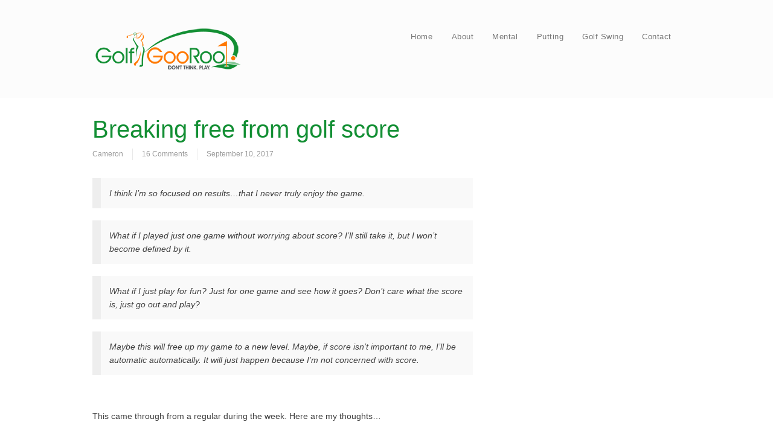

--- FILE ---
content_type: text/html; charset=UTF-8
request_url: https://www.golfgooroo.com/breaking-free-from-golf-score/
body_size: 13843
content:
<!DOCTYPE html PUBLIC "-//W3C//DTD XHTML 1.0 Transitional//EN" "http://www.w3.org/TR/xhtml1/DTD/xhtml1-transitional.dtd">
<html xmlns="http://www.w3.org/1999/xhtml" class="no-js" lang="en-AU" xmlns:fb="http://ogp.me/ns/fb#">
<head>
<meta http-equiv="Content-Type" content="text/html; charset=UTF-8" />
<meta name="viewport" content="width=device-width, initial-scale=1, maximum-scale=1">
<link rel="profile" href="https://gmpg.org/xfn/11" />
<link rel="pingback" href="https://www.golfgooroo.com/xmlrpc.php" />
<meta name='robots' content='index, follow, max-image-preview:large, max-snippet:-1, max-video-preview:-1' />

	<!-- This site is optimized with the Yoast SEO Premium plugin v15.9.2 - https://yoast.com/wordpress/plugins/seo/ -->
	<meta name="description" content="How to break free from your golf score. Don&#039;t let score or swing thoughts get in your way. Maybe the 3 round challenge is for you?" />
	<link rel="canonical" href="https://www.golfgooroo.com/breaking-free-from-golf-score/" />
	<meta property="og:locale" content="en_US" />
	<meta property="og:type" content="article" />
	<meta property="og:title" content="Breaking free from your golf score" />
	<meta property="og:description" content="How to break free from your golf score. Don&#039;t let score or swing thoughts get in your way. Maybe the 3 round challenge is for you?" />
	<meta property="og:url" content="https://www.golfgooroo.com/breaking-free-from-golf-score/" />
	<meta property="og:site_name" content="GolfGooRoo by Cameron Strachan" />
	<meta property="article:publisher" content="https://www.facebook.com/golfgooroo/" />
	<meta property="article:published_time" content="2017-09-09T21:56:13+00:00" />
	<meta property="article:modified_time" content="2017-09-13T04:01:11+00:00" />
	<meta name="twitter:label1" content="Written by">
	<meta name="twitter:data1" content="Cameron">
	<meta name="twitter:label2" content="Est. reading time">
	<meta name="twitter:data2" content="3 minutes">
	<script type="application/ld+json" class="yoast-schema-graph">{"@context":"https://schema.org","@graph":[{"@type":"WebSite","@id":"https://www.golfgooroo.com/#website","url":"https://www.golfgooroo.com/","name":"GolfGooRoo by Cameron Strachan","description":"learning, insight and comment on golf instruction","potentialAction":[{"@type":"SearchAction","target":"https://www.golfgooroo.com/?s={search_term_string}","query-input":"required name=search_term_string"}],"inLanguage":"en-AU"},{"@type":"WebPage","@id":"https://www.golfgooroo.com/breaking-free-from-golf-score/#webpage","url":"https://www.golfgooroo.com/breaking-free-from-golf-score/","name":"Breaking free from your golf score","isPartOf":{"@id":"https://www.golfgooroo.com/#website"},"datePublished":"2017-09-09T21:56:13+00:00","dateModified":"2017-09-13T04:01:11+00:00","author":{"@id":"https://www.golfgooroo.com/#/schema/person/28f95a4f6e78b9c19feee4ca6b0eaac0"},"description":"How to break free from your golf score. Don't let score or swing thoughts get in your way. Maybe the 3 round challenge is for you?","breadcrumb":{"@id":"https://www.golfgooroo.com/breaking-free-from-golf-score/#breadcrumb"},"inLanguage":"en-AU","potentialAction":[{"@type":"ReadAction","target":["https://www.golfgooroo.com/breaking-free-from-golf-score/"]}]},{"@type":"BreadcrumbList","@id":"https://www.golfgooroo.com/breaking-free-from-golf-score/#breadcrumb","itemListElement":[{"@type":"ListItem","position":1,"item":{"@type":"WebPage","@id":"https://www.golfgooroo.com/","url":"https://www.golfgooroo.com/","name":"Home"}},{"@type":"ListItem","position":2,"item":{"@type":"WebPage","@id":"https://www.golfgooroo.com/breaking-free-from-golf-score/","url":"https://www.golfgooroo.com/breaking-free-from-golf-score/","name":"Breaking free from golf score"}}]},{"@type":"Person","@id":"https://www.golfgooroo.com/#/schema/person/28f95a4f6e78b9c19feee4ca6b0eaac0","name":"Cameron","image":{"@type":"ImageObject","@id":"https://www.golfgooroo.com/#personlogo","inLanguage":"en-AU","url":"https://secure.gravatar.com/avatar/80b22c1999238bdb178522d12f2ba022ad0a2a3f48f7bdf3b607a95f25dd5966?s=96&d=blank&r=g","caption":"Cameron"}}]}</script>
	<!-- / Yoast SEO Premium plugin. -->


<title>Breaking free from your golf score</title><link rel='dns-prefetch' href='//releases.flowplayer.org' />
<link rel='dns-prefetch' href='//maxcdn.bootstrapcdn.com' />
<link rel="alternate" type="application/rss+xml" title="GolfGooRoo by Cameron Strachan &raquo; Feed" href="https://www.golfgooroo.com/feed/" />
<link rel="alternate" type="application/rss+xml" title="GolfGooRoo by Cameron Strachan &raquo; Comments Feed" href="https://www.golfgooroo.com/comments/feed/" />
<script type="text/javascript" id="wpp-js" src="https://www.golfgooroo.com/wp-content/plugins/wordpress-popular-posts/assets/js/wpp.min.js?ver=7.3.6" data-sampling="0" data-sampling-rate="100" data-api-url="https://www.golfgooroo.com/wp-json/wordpress-popular-posts" data-post-id="16003" data-token="d5cc583f4f" data-lang="0" data-debug="0"></script>
<script type="text/javascript">

  var _gaq = _gaq || [];
  _gaq.push(['_setAccount', 'UA-930151-21']);
  _gaq.push(['_trackPageview']);

  (function() {
    var ga = document.createElement('script'); ga.type = 'text/javascript'; ga.async = true;
    ga.src = ('https:' == document.location.protocol ? 'https://ssl' : 'http://www') + '.google-analytics.com/ga.js';
    var s = document.getElementsByTagName('script')[0]; s.parentNode.insertBefore(ga, s);
  })();

</script>

<!-- Facebook Pixel Code -->
<script>
!function(f,b,e,v,n,t,s){if(f.fbq)return;n=f.fbq=function(){n.callMethod?
n.callMethod.apply(n,arguments):n.queue.push(arguments)};if(!f._fbq)f._fbq=n;
n.push=n;n.loaded=!0;n.version='2.0';n.queue=[];t=b.createElement(e);t.async=!0;
t.src=v;s=b.getElementsByTagName(e)[0];s.parentNode.insertBefore(t,s)}(window,
document,'script','https://connect.facebook.net/en_US/fbevents.js');
fbq('init', '328697740884624'); // Insert your pixel ID here.
fbq('track', 'PageView');
</script>
<noscript><img height="1" width="1" style="display:none"
src="https://www.facebook.com/tr?id=328697740884624&ev=PageView&noscript=1"
/></noscript>
<!-- DO NOT MODIFY -->
<!-- End Facebook Pixel Code --><link rel="alternate" type="application/rss+xml" title="GolfGooRoo by Cameron Strachan &raquo; Breaking free from golf score Comments Feed" href="https://www.golfgooroo.com/breaking-free-from-golf-score/feed/" />
<link rel="alternate" title="oEmbed (JSON)" type="application/json+oembed" href="https://www.golfgooroo.com/wp-json/oembed/1.0/embed?url=https%3A%2F%2Fwww.golfgooroo.com%2Fbreaking-free-from-golf-score%2F" />
<link rel="alternate" title="oEmbed (XML)" type="text/xml+oembed" href="https://www.golfgooroo.com/wp-json/oembed/1.0/embed?url=https%3A%2F%2Fwww.golfgooroo.com%2Fbreaking-free-from-golf-score%2F&#038;format=xml" />
<style id='wp-img-auto-sizes-contain-inline-css' type='text/css'>
img:is([sizes=auto i],[sizes^="auto," i]){contain-intrinsic-size:3000px 1500px}
/*# sourceURL=wp-img-auto-sizes-contain-inline-css */
</style>
<link rel='stylesheet' id='spc-awesome-font-bid-css' href='//maxcdn.bootstrapcdn.com/font-awesome/4.3.0/css/font-awesome.min.css' type='text/css' media='all' />
<style id='wp-emoji-styles-inline-css' type='text/css'>

	img.wp-smiley, img.emoji {
		display: inline !important;
		border: none !important;
		box-shadow: none !important;
		height: 1em !important;
		width: 1em !important;
		margin: 0 0.07em !important;
		vertical-align: -0.1em !important;
		background: none !important;
		padding: 0 !important;
	}
/*# sourceURL=wp-emoji-styles-inline-css */
</style>
<link rel='stylesheet' id='dap-css-css' href='https://www.golfgooroo.com/dap/inc/content/userfacing.css' type='text/css' media='all' />
<link rel='stylesheet' id='wpa-css-css' href='https://www.golfgooroo.com/wp-content/plugins/honeypot/includes/css/wpa.css' type='text/css' media='all' />
<link rel='stylesheet' id='prettyphoto-css' href='https://www.golfgooroo.com/wp-content/plugins/wp-lightbox-ultimate/lib/prettyPhoto/css/prettyPhoto.css' type='text/css' media='all' />
<link rel='stylesheet' id='fancybox-css' href='https://www.golfgooroo.com/wp-content/plugins/wp-lightbox-ultimate/lib/fancybox/source/jquery.fancybox.css' type='text/css' media='all' />
<link rel='stylesheet' id='fancybox-buttons-css' href='https://www.golfgooroo.com/wp-content/plugins/wp-lightbox-ultimate/lib/fancybox/source/helpers/jquery.fancybox-buttons.css' type='text/css' media='all' />
<link rel='stylesheet' id='fancybox-thumbs-css' href='https://www.golfgooroo.com/wp-content/plugins/wp-lightbox-ultimate/lib/fancybox/source/helpers/jquery.fancybox-thumbs.css' type='text/css' media='all' />
<link rel='stylesheet' id='flowplayer-css' href='https://releases.flowplayer.org/5.4.6/skin/minimalist.css' type='text/css' media='all' />
<link rel='stylesheet' id='mediaelement-css' href='https://www.golfgooroo.com/wp-includes/js/mediaelement/mediaelementplayer-legacy.min.css' type='text/css' media='all' />
<link rel='stylesheet' id='wplu-css' href='https://www.golfgooroo.com/wp-content/plugins/wp-lightbox-ultimate/lib/css/wp_lightbox_ultimate.css' type='text/css' media='all' />
<link rel='stylesheet' id='wplucustom-css' href='https://www.golfgooroo.com/wp-content/plugins/wp-lightbox-ultimate/wp_lightbox_ultimate_custom.css' type='text/css' media='all' />
<link rel='stylesheet' id='wordpress-popular-posts-css-css' href='https://www.golfgooroo.com/wp-content/plugins/wordpress-popular-posts/assets/css/wpp.css' type='text/css' media='all' />
<link rel='stylesheet' id='tablepress-default-css' href='https://www.golfgooroo.com/wp-content/plugins/tablepress/css/build/default.css' type='text/css' media='all' />
<link rel='stylesheet' id='optimizepress-theme-style-css' href='https://www.golfgooroo.com/wp-content/themes/optimizePressTheme/themes/3/style.min.css' type='text/css' media='all' />
<link rel='stylesheet' id='optimizepress-default-css' href='https://www.golfgooroo.com/wp-content/themes/optimizePressTheme/lib/assets/default.min.css' type='text/css' media='all' />
<script type="text/javascript" src="https://www.golfgooroo.com/wp-includes/js/jquery/jquery.min.js" id="jquery-core-js"></script>
<script type="text/javascript" src="https://www.golfgooroo.com/wp-includes/js/jquery/jquery-migrate.min.js" id="jquery-migrate-js"></script>
<script type="text/javascript" src="https://www.golfgooroo.com/wp-content/plugins/wp-payment-gateway/lib/tooltips.js" id="jquery-tooltips-js"></script>
<script type="text/javascript" id="optimizepress-op-jquery-base-all-js-extra">
/* <![CDATA[ */
var OptimizePress = {"ajaxurl":"https://www.golfgooroo.com/wp-admin/admin-ajax.php","SN":"optimizepress","version":"2.5.26","script_debug":".min","localStorageEnabled":"","wp_admin_page":"","op_live_editor":"","op_page_builder":"","op_create_new_page":"","imgurl":"https://www.golfgooroo.com/wp-content/themes/optimizePressTheme/lib/images/","OP_URL":"https://www.golfgooroo.com/wp-content/themes/optimizePressTheme/","OP_JS":"https://www.golfgooroo.com/wp-content/themes/optimizePressTheme/lib/js/","OP_PAGE_BUILDER_URL":"","include_url":"https://www.golfgooroo.com/wp-includes/","op_autosave_interval":"300","op_autosave_enabled":"Y","paths":{"url":"https://www.golfgooroo.com/wp-content/themes/optimizePressTheme/","img":"https://www.golfgooroo.com/wp-content/themes/optimizePressTheme/lib/images/","js":"https://www.golfgooroo.com/wp-content/themes/optimizePressTheme/lib/js/","css":"https://www.golfgooroo.com/wp-content/themes/optimizePressTheme/lib/css/"},"social":{"twitter":"optimizepress","facebook":"optimizepress","googleplus":"111273444733787349971"},"flowplayerHTML5":"https://www.golfgooroo.com/wp-content/themes/optimizePressTheme/lib/modules/blog/video/flowplayer/flowplayer.swf","flowplayerKey":"","flowplayerLogo":"","mediaelementplayer":"https://www.golfgooroo.com/wp-content/themes/optimizePressTheme/lib/modules/blog/video/mediaelement/","pb_unload_alert":"This page is asking you to confirm that you want to leave - data you have entered may not be saved.","pb_save_alert":"Please make sure you are happy with all of your options as some options will not be able to be changed for this page later.","search_default":"Search...","ems_providers":{"activecampaign":"ActiveCampaign"},"optimizemember":{"enabled":false,"version":"0"},"OP_LEADS_URL":"https://my.optimizeleads.com/","OP_LEADS_THEMES_URL":"https://my.optimizeleads.com/build/themes/","google_recaptcha_site_key":""};
//# sourceURL=optimizepress-op-jquery-base-all-js-extra
/* ]]> */
</script>
<script type="text/javascript" src="https://www.golfgooroo.com/wp-content/themes/optimizePressTheme/lib/js/op-jquery-base-all.min.js" id="optimizepress-op-jquery-base-all-js"></script>
<script type="text/javascript" src="https://www.golfgooroo.com/dap/javascript/common.js" id="dap-common-js"></script>
<script type="text/javascript" src="https://www.golfgooroo.com/dap/javascript/UserProfileShortcode.js" id="dap-UserProfile-js"></script>
<script type="text/javascript" src="https://www.golfgooroo.com/wp-content/plugins/wp-lightbox-ultimate/lib/prettyPhoto/js/jquery.prettyPhoto.js" id="prettyphoto-js"></script>
<script type="text/javascript" id="wplu-prettyphoto-js-extra">
/* <![CDATA[ */
var wplupp_vars = {"prettyPhoto_rel":"wp_lightbox_prettyPhoto","animation_speed":"fast","slideshow":"5000","autoplay_slideshow":"false","opacity":"0.80","show_title":"false","allow_resize":"false","allow_expand":"false","default_width":"640","default_height":"480","counter_separator_label":"/","theme":"dark_rounded","horizontal_padding":"20","hideflash":"false","wmode":"opaque","autoplay":"false","modal":"false","deeplinking":"false","overlay_gallery":"false","overlay_gallery_max":"30","keyboard_shortcuts":"true","ie6_fallback":"true"};
//# sourceURL=wplu-prettyphoto-js-extra
/* ]]> */
</script>
<script type="text/javascript" src="https://www.golfgooroo.com/wp-content/plugins/wp-lightbox-ultimate/lib/prettyPhoto/js/wplu_prettyPhoto.js" id="wplu-prettyphoto-js"></script>
<script type="text/javascript" src="https://www.golfgooroo.com/wp-content/plugins/wp-lightbox-ultimate/lib/fancybox/lib/jquery.mousewheel-3.0.6.pack.js" id="fancybox-mousewheel-js"></script>
<script type="text/javascript" src="https://www.golfgooroo.com/wp-content/plugins/wp-lightbox-ultimate/lib/fancybox/source/jquery.fancybox.pack.js" id="fancybox-js"></script>
<script type="text/javascript" src="https://www.golfgooroo.com/wp-content/plugins/wp-lightbox-ultimate/lib/fancybox/source/helpers/jquery.fancybox-buttons.js" id="fancybox-buttons-js"></script>
<script type="text/javascript" src="https://www.golfgooroo.com/wp-content/plugins/wp-lightbox-ultimate/lib/fancybox/source/helpers/jquery.fancybox-media.js" id="fancybox-media-js"></script>
<script type="text/javascript" src="https://www.golfgooroo.com/wp-content/plugins/wp-lightbox-ultimate/lib/fancybox/source/helpers/jquery.fancybox-thumbs.js" id="fancybox-thumbs-js"></script>
<script type="text/javascript" src="https://releases.flowplayer.org/5.4.6/flowplayer.min.js" id="flowplayer-js"></script>
<script type="text/javascript" src="https://www.golfgooroo.com/wp-content/plugins/wp-lightbox-ultimate/lib/html5lightbox/html5lightbox.js" id="html5box-js"></script>
<script type="text/javascript" src="https://www.golfgooroo.com/wp-content/themes/optimizePressTheme/themes/3/common.min.js" id="theme1-common-js"></script>
<link rel="https://api.w.org/" href="https://www.golfgooroo.com/wp-json/" /><link rel="alternate" title="JSON" type="application/json" href="https://www.golfgooroo.com/wp-json/wp/v2/posts/16003" /><link rel="EditURI" type="application/rsd+xml" title="RSD" href="https://www.golfgooroo.com/xmlrpc.php?rsd" />
<script type="text/javascript" src="https://www.golfgooroo.com/wp-content/plugins/audio-player/assets/audio-player.js?ver=2.0.4.6"></script>
<script type="text/javascript">AudioPlayer.setup("https://www.golfgooroo.com/wp-content/plugins/audio-player/assets/player.swf?ver=2.0.4.6", {width:"290",animation:"yes",encode:"yes",initialvolume:"60",remaining:"no",noinfo:"no",buffer:"5",checkpolicy:"no",rtl:"no",bg:"E5E5E5",text:"333333",leftbg:"CCCCCC",lefticon:"333333",volslider:"666666",voltrack:"FFFFFF",rightbg:"B4B4B4",rightbghover:"999999",righticon:"333333",righticonhover:"FFFFFF",track:"FFFFFF",loader:"009900",border:"CCCCCC",tracker:"DDDDDD",skip:"666666",pagebg:"FFFFFF",transparentpagebg:"yes"});</script>
<script type="text/javascript" src="https://www.golfgooroo.com/wp-content/plugins/flash-video-player/swfobject.js"></script>
<script type="text/javascript">
        WP_LIGHTBOX_VERSION="2.0.9";
        WP_LIGHTBOX_PLUGIN_URL="https://www.golfgooroo.com/wp-content/plugins/wp-lightbox-ultimate";
        flowplayer.conf.embed = false;
        </script><link type="text/css" rel="stylesheet" href="https://www.golfgooroo.com/wp-content/plugins/wp-payment-gateway/wp_pg_style.css" />
<script type="text/javascript">
jQuery(document).ready(function($) {
$(function(){
	$(".eStore_gateway").change(function(){
		var selected = $(this);
		var output = "";
		if(selected.val() == "stripe"){
			$.cookie("eStore_gateway", "stripe",{path: '/'});
			image = 'https://www.golfgooroo.com/wp-content/plugins/wp-payment-gateway' + '/images/checkout_stripe.gif';
			$(".eStore_paypal_checkout_button").attr("src", image);
		}
		if(selected.val() == "ccbill"){
			$.cookie("eStore_gateway", "ccbill",{path: '/'});
			image = 'https://www.golfgooroo.com/wp-content/plugins/wp-payment-gateway' + '/images/checkout_ccbill.gif';
			$(".eStore_paypal_checkout_button").attr("src", image);
		}
		if(selected.val() == "ppadvancedA"){
			$.cookie("eStore_gateway", "ppadvancedA",{path: '/'});
			image = 'https://www.golfgooroo.com/wp-content/plugins/wp-payment-gateway' + '/images/checkout_ppadvanced.gif';
			$(".eStore_paypal_checkout_button").attr("src", image);
		}
		//Add more for other gateways
		$(".eStore_gateway").each(function(){
			$(this).val(selected.val());
		});
   });
});
});
</script>
            <style id="wpp-loading-animation-styles">@-webkit-keyframes bgslide{from{background-position-x:0}to{background-position-x:-200%}}@keyframes bgslide{from{background-position-x:0}to{background-position-x:-200%}}.wpp-widget-block-placeholder,.wpp-shortcode-placeholder{margin:0 auto;width:60px;height:3px;background:#dd3737;background:linear-gradient(90deg,#dd3737 0%,#571313 10%,#dd3737 100%);background-size:200% auto;border-radius:3px;-webkit-animation:bgslide 1s infinite linear;animation:bgslide 1s infinite linear}</style>
            
        <!--[if (gte IE 6)&(lte IE 8)]>
            <script type="text/javascript" src="https://www.golfgooroo.com/wp-content/themes/optimizePressTheme/lib/js/selectivizr-1.0.2-min.js?ver=1.0.2"></script>
        <![endif]-->
        <!--[if lt IE 9]>
            <script src="https://www.golfgooroo.com/wp-content/themes/optimizePressTheme/lib/js//html5shiv.min.js"></script>
        <![endif]-->
    
            <style type="text/css" id="op_header_css">
            h1,.main-content h1,.single-post-content h1,.full-width.featured-panel h1,.latest-post .the-title, .step-graphic-style-1-number, .step-graphic-style-2-number, .step-graphic-style-3-number, .step-graphic-style-4-number, .step-graphic-style-5-number{color:#138F34}h2,.main-content h2,.single-post-content h2,.op-page-header h2,.featured-panel h2,.featured-posts .post-content h2,.featured-posts .post-content h2 a,.latest-post h2 a{color:#FF7800}h4,.main-content h4,.single-post-content h4,.older-post h4 a{color:#FF7800}.featured-panel{    background: #FF881F;    background: -moz-linear-gradient(top, #FF881F 0%, #FF881F 100%);    background: -webkit-gradient(linear, left top, left bottom, color-stop(0%,#FF881F), color-stop(100%,#FF881F));    background: -webkit-linear-gradient(top, #FF881F 0%,#FF881F 100%);    background: -o-linear-gradient(top, #FF881F 0%,#FF881F 100%);    background: -ms-linear-gradient(top, #FF881F 0%,#FF881F 100%);    background: linear-gradient(top, #FF881F 0%,#FF881F 100%));    filter: progid:DXImageTransform.Microsoft.gradient( startColorstr='#FF881F', endColorstr='#FF881F',GradientType=0 )}.op-page-header{    background: #FF881F;    background: -moz-linear-gradient(top, #FF881F 0%, #FF881F 100%);    background: -webkit-gradient(linear, left top, left bottom, color-stop(0%,#FF881F), color-stop(100%,#FF881F));    background: -webkit-linear-gradient(top, #FF881F 0%,#FF881F 100%);    background: -o-linear-gradient(top, #FF881F 0%,#FF881F 100%);    background: -ms-linear-gradient(top, #FF881F 0%,#FF881F 100%);    background: linear-gradient(top, #FF881F 0%,#FF881F 100%));    filter: progid:DXImageTransform.Microsoft.gradient( startColorstr='#FF881F', endColorstr='#FF881F',GradientType=0 )} body #nav-top.navigation,body #nav-top.navigation ul li a{text-shadow: none}.op-page-header h2,.op-page-header h2 a, .op-page-header h2 span{ color: #138F34 }.sub-footer .col{width:975px;margin-right:0}
            </style>
            
<!-- Meta Pixel Code -->
<script type='text/javascript'>
!function(f,b,e,v,n,t,s){if(f.fbq)return;n=f.fbq=function(){n.callMethod?
n.callMethod.apply(n,arguments):n.queue.push(arguments)};if(!f._fbq)f._fbq=n;
n.push=n;n.loaded=!0;n.version='2.0';n.queue=[];t=b.createElement(e);t.async=!0;
t.src=v;s=b.getElementsByTagName(e)[0];s.parentNode.insertBefore(t,s)}(window,
document,'script','https://connect.facebook.net/en_US/fbevents.js?v=next');
</script>
<!-- End Meta Pixel Code -->

      <script type='text/javascript'>
        var url = window.location.origin + '?ob=open-bridge';
        fbq('set', 'openbridge', '328697740884624', url);
      </script>
    <script type='text/javascript'>fbq('init', '328697740884624', {}, {
    "agent": "wordpress-6.9-3.0.16"
})</script><script type='text/javascript'>
    fbq('track', 'PageView', []);
  </script>
<!-- Meta Pixel Code -->
<noscript>
<img height="1" width="1" style="display:none" alt="fbpx"
src="https://www.facebook.com/tr?id=328697740884624&ev=PageView&noscript=1" />
</noscript>
<!-- End Meta Pixel Code -->
<style id="sccss">/* Enter Your Custom CSS Here */
.gform_wrapper .gform_heading {
	width: 98%;
	margin-bottom: 18px;
	background:lightgreen;
	padding:10px;
}
.gform_wrapper .field_name_first,
.gform_wrapper .gf_dotputtar,
.gform_wrapper .gf_config,
.gform_wrapper .gf_city,
.gform_wrapper .gf_state,
.gform_wrapper .field_name_last {
	width: 50%;
	float: left;
  	clear:none !important;
}
.gform_wrapper .gf_email .ginput_container input{
	width:97%;
}
.gform_wrapper .gf_city .ginput_container input{
	width:96%;
}
.gform_wrapper .gf_state .ginput_container input{
	width:96%;
}
.gform_wrapper .gf_city{
	width: 50%;
	float: left;
  	clear:none !important;
}
.gform_wrapper .gf_state{
	width: 50%;
	float: left;
  	clear:none !important;
}
#input_14_7_2_cardinfo_right {
    width: 203px !important;
}
.gform_wrapper .ginput_complex .ginput_cardinfo_right input.ginput_card_security_code {
    float: left;
    max-width: 30% !important;
}
.gform_wrapper .ginput_complex .ginput_cardinfo_left label, .gform_wrapper .ginput_complex .ginput_cardinfo_right label {
    float: right;
    line-height: 16px;
    white-space: normal !important;
    width: 95px;
}
.gform_button.button {
    background: none repeat scroll 0 0 lightgreen;
    border: medium none;
    border-radius: 4px;
    padding: 7px 13px;
}
.gf_credit .ginput_cardinfo_left {
    width: 100% !important;
}

.gf_credit .ginput_cardinfo_left .ginput_card_expiration .ginput_card_expiration_month {
    width: 37% !important;
}</style></head>
<body data-rsssl=1 class="wp-singular post-template-default single single-post postid-16003 single-format-standard wp-theme-optimizePressTheme op-theme">
<div class="wrapper">
    <div class="header">
        <nav id="nav-top" class="navigation">
            <div class="content-width cf">
                                    </div>
        </nav>
    </div>
        <div class="clear"></div>
            <style>
            /* Alongside Dropdown BG */
            
            /* Alongside Dropdown BG Hover */
            
            /* Alongside Navigation BG Hover */
            
            /* Alongside Navigation Link */
            body #nav-side.navigation ul#navigation-alongside li a {
            text-shadow: none;            }

            
            
                    </style>
            <nav id="nav-side" class="navigation fly-to-left">
        <div class="banner include-nav" style="background-color:#FCFCFC">
            <div class="content-width cf">
                        <div class="op-logo"><a href="https://www.golfgooroo.com/" title="GolfGooRoo by Cameron Strachan" rel="home"><img src="https://www.golfgooroo.com/wp-content/uploads/2014/02/250-logo-main.png" alt="GolfGooRoo by Cameron Strachan" /></a></div>                <ul id="navigation-alongside">
	<li id="menu-item-9" class="menu-item menu-item-type-custom menu-item-object-custom menu-item-9">
		<a href="https://golfgooroo.com">Home</a>
	</li>
	<li id="menu-item-9642" class="menu-item menu-item-type-post_type menu-item-object-page menu-item-9642">
		<a href="https://www.golfgooroo.com/about/">About</a>
	</li>
	<li id="menu-item-16871" class="menu-item menu-item-type-custom menu-item-object-custom menu-item-16871">
		<a href="https://www.automaticgolf.com/wtf/">Mental</a>
	</li>
	<li id="menu-item-16866" class="menu-item menu-item-type-custom menu-item-object-custom menu-item-16866">
		<a href="https://www.autogolfshop.com/putting/">Putting</a>
	</li>
	<li id="menu-item-16868" class="menu-item menu-item-type-custom menu-item-object-custom menu-item-16868">
		<a href="https://www.autogolfshop.com/unfck-your-golf-swing/">Golf Swing</a>
	</li>
	<li id="menu-item-9656" class="menu-item menu-item-type-post_type menu-item-object-page menu-item-9656">
		<a href="https://www.golfgooroo.com/contact/">Contact</a>
	</li>

</ul>            </div>
        </div>
    </nav>
        <!-- <div class="main-content content-width cf sidebar-right">
        <div class="main-content-area-container cf">
            <div class="sidebar-bg"></div> !-->			<div class="main-content content-width cf sidebar-right">
		    	<div class="main-content-area-container cf">
	    	        <div class="sidebar-bg"></div>
                                        <div id="post-16003" class="main-content-area no-post-image post-16003 post type-post status-publish format-standard hentry category-golf-attitude-2 category-golf-coaching category-golf-learing tag-golf-score tag-playing-better-golf tag-remarkable-golf">
                        
                        <div class="latest-post cf">
                        <h1 class="the-title">Breaking free from golf score</h1>
                            <div class="cf post-meta-container">
                                <p class="post-meta"><a href="https://www.golfgooroo.com/author/cameron/" title="View all posts by Cameron" rel="author">Cameron</a><a href="https://www.golfgooroo.com/breaking-free-from-golf-score/#comments">16 Comments</a></p>                                <p class="post-meta date-extra">September 10, 2017</p>
                            </div>
                            							<div class="op-share-code"><span class="st_twitter_hcount" displayText="Tweet"></span><span class="st_plusone_hcount"></span><span class="st_fblike_hcount"></span></div>                            <div class="single-post-content cf">
                                <blockquote><p>I think I&#8217;m so focused on results&#8230;that I never truly enjoy the game.</p></blockquote>
<blockquote><p>What if I played just one game without worrying about score? I&#8217;ll still take it, but I won&#8217;t become defined by it.</p></blockquote>
<blockquote><p>What if I just play for fun? Just for one game and see how it goes? Don&#8217;t care what the score is, just go out and play?</p></blockquote>
<blockquote><p>Maybe this will free up my game to a new level. Maybe, if score isn&#8217;t important to me, I&#8217;ll be automatic automatically. It will just happen because I&#8217;m not concerned with score.</p></blockquote>
<p>&nbsp;</p>
<p>This came through from a regular during the week. Here are my thoughts&#8230;</p>
<p>&nbsp;</p>
<p>What&#8217;s stopping you? Why can&#8217;t you approach golf with a new focus? Sometimes the best way to learn is to jump into the deep end. Explore. Have some fun and not take things so seriously.</p>
<p>While it may not be possible to entirely forget about your score, there&#8217;s no doubt peak performance can be reached when you think less about it.</p>
<p>In my 3 round challenge I encourage a golfer to play with this mindset. It&#8217;s not a life sentence but long enough for something remarkable to happen. And if you&#8217;re brave enough you&#8217;ll almost certainly learn something profound.</p>
<p>A few weeks ago I teed up for my fourth game of the year (I really do need to play more). Things didn&#8217;t start out too well.</p>
<p>My first shot was a debacle. My second was worse, leaving an impossible recovery and I settled for a very shaky bogey.</p>
<p>Then, on the second (a shortish par 5) I hooked my drive into the trees. Immediately Pesky got in my ear.</p>
<p>&#8220;You&#8217;re no good&#8221;<br />
&#8220;You&#8217;re going to embarrass yourself today&#8221;<br />
&#8220;You haven&#8217;t been playing much so its OK to shoot a high score&#8221;</p>
<p>Blah. Blah. Blah.</p>
<p>There was a time when Pesky would have destroyed me. I&#8217;d have listened to all of his crap and hacked my way around the course. I would have made all sorts of excuses and got nothing out of the round (except for a massive dose of frustration).</p>
<p>Things are different now. I&#8217;ve mastered the art of <a href="/simple-offer">Automatic Golf</a> and when I start playing badly it&#8217;s a sign for me to relax. To breathe and get my head into the moment. I actually force myself to stop thinking and analysing and get back to the heart of the game.</p>
<p><strong>Hitting that stupid little white ball to the target.</strong></p>
<p>And this is what I did. I made a commitment to myself from the rough on the 2nd hole to swing freely and enjoy the day. I pledged to play golf. No more bullshit. No more feeling sorry for myself or making excuses. Time to play golf. To let my Automatic Golf game shine.</p>
<p>I hit a nice recovery on two and sank a putt for birdie.</p>
<p>I chipped in on the next. Another birdie.</p>
<p>Par on 4 (only just missed the birdie). Then I got hot.</p>
<p>I birdied 6 of the next seven holes. Can&#8217;t recall a better stretch of holes I&#8217;ve played. It was remarkable and a whole lot of fun.</p>
<p>So while there&#8217;s no guarantee you&#8217;re going to shoot your best score each time, <a href="https://www.golfgooroo.com/best-round-automatic-golf/">Automatic Golf</a> is about making the game easier. Allowing you to stop all the thinking (and having the awareness to pick up on it when you lose track) so you maximise your chances of playing well. The first step is to start. Commit to letting go and stop stressing about your swing, score or handicap. What have you got to lose?</p>
<p>Resources: If you&#8217;d like a really good introduction into Automatic Golf and natural learning, please check out this <a href="https://www.golfgooroo.com/rogue-golf-coach-book-hardcopy/">book</a>. If you want to dive head on, then check out my <a href="/simple-offer">home study guide</a>.</p>
                                                            </div>
                        </div> <!-- end .latest-post -->

                        
                                                                        
<div id="fb-root"></div>
<div id="fbComments"  style="width:630px;">
<h3>Comment using Facebook</h3><div class="fb-like op-fbComments--like" data-href="https://www.golfgooroo.com/breaking-free-from-golf-score/" data-colorscheme="" data-layout="standard" data-action="like" data-show-faces="false"></div>
    <fb:comments href="https://www.golfgooroo.com/breaking-free-from-golf-score/" num_posts="10" publish_feed="true" migrated="1" data-width="100%" data-order-by="" class="op-fbComments--comments"></fb:comments>
</div>				<div id="comments">
				                	<div class="comments-container">
                        <h3>
                            16 Comments                        </h3>
                
                                                <ul class="tabs">
                            <li class="selected"><a href="#comments">Comments</a></li>
                            <li><a href="#trackbacks">Trackbacks</a></li>
                        </ul>
                        <div class="clear"></div>
                        
                        <div class="comments-panel tab-content">
                            <ul>
                                <li class="comment even thread-even depth-1" id="li-comment-71377">
        <div id="comment-71377">
            <img alt='' src='https://secure.gravatar.com/avatar/c0b69361f19055d8622a3685571674f8daf65718d5b4d614fd672983257cc86a?s=75&#038;d=blank&#038;r=g' srcset='https://secure.gravatar.com/avatar/c0b69361f19055d8622a3685571674f8daf65718d5b4d614fd672983257cc86a?s=150&#038;d=blank&#038;r=g 2x' class='avatar avatar-75 photo' height='75' width='75' decoding='async'/>            <div class="comment-meta cf">
                <p>Adam</p>
                <a rel="nofollow" class="comment-reply-link" href="https://www.golfgooroo.com/breaking-free-from-golf-score/?replytocom=71377#leave-reply" data-commentid="71377" data-postid="16003" data-belowelement="comment-71377" data-respondelement="leave-reply" data-replyto="Reply to Adam" aria-label="Reply to Adam"><img src="https://www.golfgooroo.com/wp-content/themes/optimizePressTheme/themes/3/images/reply-icon.png" alt="Reply" width="13" height="9" /> Reply</a>                <span>September 14, 2017</span>
            </div>
            <div class="comment-content">
                <p>Awareness is key. You need to know when you&#8217;ve left your routine or your automatic mindset, because it does happen sometimes. You have to be aware of your feelings and emotions, and bring them to the shot at hand. Commit to the shot, and hit it.</p>
                            </div>
                    </div>
    </li><!-- #comment-## -->
                            </ul>
                        </div>
                        
                        <div class="trackbacks-panel tab-content" style="display: none;">
                            <ul>
                                                        </ul>
                        </div>
    
                        					</div>
									
					                    <div id="leave-reply">
                        <h3>Leave A Response <small><a rel="nofollow" id="cancel-comment-reply-link" href="/breaking-free-from-golf-score/#respond" style="display:none;">Cancel reply</a></small></h3>
                                                    <form action="https://www.golfgooroo.com/wp-comments-post.php" method="post" id="commentform">
                                                                                                    <label class="cf"><div class="comment-inputtext"><input type="text" id="author" name="author" value="" /></div><span>Name*</span></label>
<label class="cf"><div class="comment-inputtext"><input type="text" id="email" name="email" value="" /></div><span>Email*</span></label>
<label class="cf"><div class="comment-inputtext"><input type="text" id="url" name="url" value="" /></div><span>Website</span></label>
                                                                <div class="clear"></div>
                                <div class="comment-text"><textarea id="comment" name="comment" cols="45" rows="8"></textarea></div>                                                                <div class="form-submit">
                                    <input name="submit" type="submit" id="submit" value="Submit Comment" class="silver-button" /> <p>* Denotes Required Field</p>
                                    <input type='hidden' name='comment_post_ID' value='16003' id='comment_post_ID' />
<input type='hidden' name='comment_parent' id='comment_parent' value='0' />
                                </div>
                                <p style="display: none;"><input type="hidden" id="akismet_comment_nonce" name="akismet_comment_nonce" value="f582090294" /></p><p style="display: none !important;" class="akismet-fields-container" data-prefix="ak_"><label>&#916;<textarea name="ak_hp_textarea" cols="45" rows="8" maxlength="100"></textarea></label><input type="hidden" id="ak_js_1" name="ak_js" value="15"/><script>document.getElementById( "ak_js_1" ).setAttribute( "value", ( new Date() ).getTime() );</script></p>                            </form>
                                            </div>
                    				</div> <!-- end #comments-panel -->                    </div>
                                        <div class="main-sidebar cf">
	</div>                </div>
                <div class="clear"></div>
            </div>



		<div class="footer">
		<div class="content-width">
			<div class="footer-content cf">
				<div class="footer-left">
					<p>Copyright &copy; 2017 · GolfGooRoo.com · All Rights Reserved<br /></p>				</div>
				<div class="menu-footer-container"><ul id="menu-footer" class="menu">
	<li id="menu-item-9512" class="menu-item menu-item-type-post_type menu-item-object-page menu-item-9512">
		<a href="https://www.golfgooroo.com/privacy-page/">Privacy</a>
	</li>
	<li id="menu-item-9643" class="menu-item menu-item-type-post_type menu-item-object-page menu-item-9643">
		<a href="https://www.golfgooroo.com/about/">About</a>
	</li>
	<li id="menu-item-9513" class="menu-item menu-item-type-custom menu-item-object-custom menu-item-9513">
		<a href="https://golfgooroo.com/contact">Contact</a>
	</li>
	<li id="menu-item-9514" class="menu-item menu-item-type-custom menu-item-object-custom menu-item-9514">
		<a href="https://golfgooroo.com/blog">Blog</a>
	</li>
	<li id="menu-item-9869" class="menu-item menu-item-type-custom menu-item-object-custom menu-item-9869">
		<a href="https://golfgooroo.com/login-page">Login</a>
	</li>

</ul></div>			</div>
		</div>
	</div>
</div>
    <script>
        (function ($) {
                                    if (typeof window.fbAsyncInit === 'undefined') {
                window.fbAsyncInit = function() {
                    FB.init({
                                                xfbml      : true,
                        version    : 'v2.7'
                    });
                    $(window).trigger("OptimizePress.fbAsyncInit");
                };

                (function(d, s, id){
                    var js, fjs = d.getElementsByTagName(s)[0];
                    if (d.getElementById(id)) {return;}
                    js = d.createElement(s); js.id = id;
                    js.src = "//connect.facebook.net/en_GB/all.js";
                    fjs.parentNode.insertBefore(js, fjs);
                }(document, 'script', 'facebook-jssdk'));
            }

            if (typeof FB !== 'undefined') {
                FB.XFBML.parse();
            }
        }(opjq));
    </script>
    <script type="speculationrules">
{"prefetch":[{"source":"document","where":{"and":[{"href_matches":"/*"},{"not":{"href_matches":["/wp-*.php","/wp-admin/*","/wp-content/uploads/*","/wp-content/*","/wp-content/plugins/*","/wp-content/themes/optimizePressTheme/*","/*\\?(.+)"]}},{"not":{"selector_matches":"a[rel~=\"nofollow\"]"}},{"not":{"selector_matches":".no-prefetch, .no-prefetch a"}}]},"eagerness":"conservative"}]}
</script>
	<script type="text/javascript" charset="utf-8">
	/* <![CDATA[ */
	jQuery(document).ready(function($){
		$(function(){
                    $("a[rel=wp_lightbox_fancybox_image]").fancybox({
                        padding         : 10
                    });
                    $("a[rel=wp_lightbox_fancybox_youtube_video]").fancybox({
                        padding		: 10,
                        width		: "80%",
                        height		: "80%",
                        maxWidth	: 640,
                        maxHeight	: 480,
                        autoPlay        : false,
                        helpers : {
                                media : {
                                    youtube : {
                                        params : {
                                            autoplay : 0
                                        }
                                    }
                                }
                        }
                    });
                    $("a[rel=wp_lightbox_fancybox_vimeo_video]").fancybox({
                        padding		: 10,
                        width		: "80%",
                        height		: "80%",
                        maxWidth	: 640,
                        maxHeight	: 480,
                        autoPlay        : false,
                        helpers : {
                                media : {
                                    vimeo : {
                                        params : {
                                            autoplay : 0
                                        }
                                    }
                                }
                        }
                    });
                    $("a[rel=wp_lightbox_fancybox_flash_video]").fancybox({
                        padding		: 10,
                        width		: "80%",
                        height		: "80%",
                        maxWidth	: 640,
                        maxHeight	: 480
                    });
		});
	});
	/* ]]> */
	</script>    <!-- Meta Pixel Event Code -->
    <script type='text/javascript'>
        document.addEventListener( 'wpcf7mailsent', function( event ) {
        if( "fb_pxl_code" in event.detail.apiResponse){
          eval(event.detail.apiResponse.fb_pxl_code);
        }
      }, false );
    </script>
    <!-- End Meta Pixel Event Code -->
    <div id='fb-pxl-ajax-code'></div><script type="text/javascript">var switchTo5x=true;</script>
					  <script type="text/javascript" src="https://ws.sharethis.com/button/buttons.js">
					  </script><script type="text/javascript">stLight.options({publisher:"f494318c-ebee-4740-a388-1ea04b0fa4e7"});</script><script type="text/javascript">
	var trackcmp_email = '';
	var trackcmp = document.createElement("script");
	trackcmp.async = true;
	trackcmp.type = 'text/javascript';
	trackcmp.src = '//trackcmp.net/visit?actid=475001407&e='+encodeURIComponent(trackcmp_email)+'&r='+encodeURIComponent(document.referrer)+'&u='+encodeURIComponent(window.location.href);
	var trackcmp_s = document.getElementsByTagName("script");
	if (trackcmp_s.length) {
		trackcmp_s[0].parentNode.appendChild(trackcmp);
	} else {
		var trackcmp_h = document.getElementsByTagName("head");
		trackcmp_h.length && trackcmp_h[0].appendChild(trackcmp);
	}
</script><script defer type="text/javascript" src="https://www.golfgooroo.com/wp-content/plugins/akismet/_inc/akismet-frontend.js" id="akismet-frontend-js"></script>
<script type="text/javascript" src="https://www.golfgooroo.com/wp-includes/js/comment-reply.min.js" id="comment-reply-js" async="async" data-wp-strategy="async" fetchpriority="low"></script>
<script type="text/javascript" id="site_tracking-js-extra">
/* <![CDATA[ */
var php_data = {"ac_settings":{"tracking_actid":475001407,"site_tracking_default":1,"site_tracking":1},"user_email":""};
//# sourceURL=site_tracking-js-extra
/* ]]> */
</script>
<script type="text/javascript" src="https://www.golfgooroo.com/wp-content/plugins/activecampaign-subscription-forms/site_tracking.js" id="site_tracking-js"></script>
<script type="text/javascript" src="https://www.golfgooroo.com/wp-content/plugins/honeypot/includes/js/wpa.js" id="wpascript-js"></script>
<script type="text/javascript" id="wpascript-js-after">
/* <![CDATA[ */
wpa_field_info = {"wpa_field_name":"xkvjuw2652","wpa_field_value":525824,"wpa_add_test":"no"}
//# sourceURL=wpascript-js-after
/* ]]> */
</script>
<script type="text/javascript" src="https://www.golfgooroo.com/wp-content/plugins/wp-armour-extended/includes/js/wpae.js" id="wpaescript-js"></script>
<script type="text/javascript" id="mediaelement-core-js-before">
/* <![CDATA[ */
var mejsL10n = {"language":"en","strings":{"mejs.download-file":"Download File","mejs.install-flash":"You are using a browser that does not have Flash player enabled or installed. Please turn on your Flash player plugin or download the latest version from https://get.adobe.com/flashplayer/","mejs.fullscreen":"Fullscreen","mejs.play":"Play","mejs.pause":"Pause","mejs.time-slider":"Time Slider","mejs.time-help-text":"Use Left/Right Arrow keys to advance one second, Up/Down arrows to advance ten seconds.","mejs.live-broadcast":"Live Broadcast","mejs.volume-help-text":"Use Up/Down Arrow keys to increase or decrease volume.","mejs.unmute":"Unmute","mejs.mute":"Mute","mejs.volume-slider":"Volume Slider","mejs.video-player":"Video Player","mejs.audio-player":"Audio Player","mejs.captions-subtitles":"Captions/Subtitles","mejs.captions-chapters":"Chapters","mejs.none":"None","mejs.afrikaans":"Afrikaans","mejs.albanian":"Albanian","mejs.arabic":"Arabic","mejs.belarusian":"Belarusian","mejs.bulgarian":"Bulgarian","mejs.catalan":"Catalan","mejs.chinese":"Chinese","mejs.chinese-simplified":"Chinese (Simplified)","mejs.chinese-traditional":"Chinese (Traditional)","mejs.croatian":"Croatian","mejs.czech":"Czech","mejs.danish":"Danish","mejs.dutch":"Dutch","mejs.english":"English","mejs.estonian":"Estonian","mejs.filipino":"Filipino","mejs.finnish":"Finnish","mejs.french":"French","mejs.galician":"Galician","mejs.german":"German","mejs.greek":"Greek","mejs.haitian-creole":"Haitian Creole","mejs.hebrew":"Hebrew","mejs.hindi":"Hindi","mejs.hungarian":"Hungarian","mejs.icelandic":"Icelandic","mejs.indonesian":"Indonesian","mejs.irish":"Irish","mejs.italian":"Italian","mejs.japanese":"Japanese","mejs.korean":"Korean","mejs.latvian":"Latvian","mejs.lithuanian":"Lithuanian","mejs.macedonian":"Macedonian","mejs.malay":"Malay","mejs.maltese":"Maltese","mejs.norwegian":"Norwegian","mejs.persian":"Persian","mejs.polish":"Polish","mejs.portuguese":"Portuguese","mejs.romanian":"Romanian","mejs.russian":"Russian","mejs.serbian":"Serbian","mejs.slovak":"Slovak","mejs.slovenian":"Slovenian","mejs.spanish":"Spanish","mejs.swahili":"Swahili","mejs.swedish":"Swedish","mejs.tagalog":"Tagalog","mejs.thai":"Thai","mejs.turkish":"Turkish","mejs.ukrainian":"Ukrainian","mejs.vietnamese":"Vietnamese","mejs.welsh":"Welsh","mejs.yiddish":"Yiddish"}};
//# sourceURL=mediaelement-core-js-before
/* ]]> */
</script>
<script type="text/javascript" src="https://www.golfgooroo.com/wp-includes/js/mediaelement/mediaelement-and-player.min.js" id="mediaelement-core-js"></script>
<script type="text/javascript" src="https://www.golfgooroo.com/wp-includes/js/mediaelement/mediaelement-migrate.min.js" id="mediaelement-migrate-js"></script>
<script type="text/javascript" id="mediaelement-js-extra">
/* <![CDATA[ */
var _wpmejsSettings = {"pluginPath":"/wp-includes/js/mediaelement/","classPrefix":"mejs-","stretching":"responsive","audioShortcodeLibrary":"mediaelement","videoShortcodeLibrary":"mediaelement"};
//# sourceURL=mediaelement-js-extra
/* ]]> */
</script>
<script type="text/javascript" src="https://www.golfgooroo.com/wp-content/themes/optimizePressTheme/lib/js/op-front-all.min.js" id="optimizepress-op-front-all-js"></script>
<script type="text/javascript" src="https://www.golfgooroo.com/wp-content/themes/optimizePressTheme/lib/js/menus.min.js" id="op-menus-js"></script>
<script id="wp-emoji-settings" type="application/json">
{"baseUrl":"https://s.w.org/images/core/emoji/17.0.2/72x72/","ext":".png","svgUrl":"https://s.w.org/images/core/emoji/17.0.2/svg/","svgExt":".svg","source":{"concatemoji":"https://www.golfgooroo.com/wp-includes/js/wp-emoji-release.min.js"}}
</script>
<script type="module">
/* <![CDATA[ */
/*! This file is auto-generated */
const a=JSON.parse(document.getElementById("wp-emoji-settings").textContent),o=(window._wpemojiSettings=a,"wpEmojiSettingsSupports"),s=["flag","emoji"];function i(e){try{var t={supportTests:e,timestamp:(new Date).valueOf()};sessionStorage.setItem(o,JSON.stringify(t))}catch(e){}}function c(e,t,n){e.clearRect(0,0,e.canvas.width,e.canvas.height),e.fillText(t,0,0);t=new Uint32Array(e.getImageData(0,0,e.canvas.width,e.canvas.height).data);e.clearRect(0,0,e.canvas.width,e.canvas.height),e.fillText(n,0,0);const a=new Uint32Array(e.getImageData(0,0,e.canvas.width,e.canvas.height).data);return t.every((e,t)=>e===a[t])}function p(e,t){e.clearRect(0,0,e.canvas.width,e.canvas.height),e.fillText(t,0,0);var n=e.getImageData(16,16,1,1);for(let e=0;e<n.data.length;e++)if(0!==n.data[e])return!1;return!0}function u(e,t,n,a){switch(t){case"flag":return n(e,"\ud83c\udff3\ufe0f\u200d\u26a7\ufe0f","\ud83c\udff3\ufe0f\u200b\u26a7\ufe0f")?!1:!n(e,"\ud83c\udde8\ud83c\uddf6","\ud83c\udde8\u200b\ud83c\uddf6")&&!n(e,"\ud83c\udff4\udb40\udc67\udb40\udc62\udb40\udc65\udb40\udc6e\udb40\udc67\udb40\udc7f","\ud83c\udff4\u200b\udb40\udc67\u200b\udb40\udc62\u200b\udb40\udc65\u200b\udb40\udc6e\u200b\udb40\udc67\u200b\udb40\udc7f");case"emoji":return!a(e,"\ud83e\u1fac8")}return!1}function f(e,t,n,a){let r;const o=(r="undefined"!=typeof WorkerGlobalScope&&self instanceof WorkerGlobalScope?new OffscreenCanvas(300,150):document.createElement("canvas")).getContext("2d",{willReadFrequently:!0}),s=(o.textBaseline="top",o.font="600 32px Arial",{});return e.forEach(e=>{s[e]=t(o,e,n,a)}),s}function r(e){var t=document.createElement("script");t.src=e,t.defer=!0,document.head.appendChild(t)}a.supports={everything:!0,everythingExceptFlag:!0},new Promise(t=>{let n=function(){try{var e=JSON.parse(sessionStorage.getItem(o));if("object"==typeof e&&"number"==typeof e.timestamp&&(new Date).valueOf()<e.timestamp+604800&&"object"==typeof e.supportTests)return e.supportTests}catch(e){}return null}();if(!n){if("undefined"!=typeof Worker&&"undefined"!=typeof OffscreenCanvas&&"undefined"!=typeof URL&&URL.createObjectURL&&"undefined"!=typeof Blob)try{var e="postMessage("+f.toString()+"("+[JSON.stringify(s),u.toString(),c.toString(),p.toString()].join(",")+"));",a=new Blob([e],{type:"text/javascript"});const r=new Worker(URL.createObjectURL(a),{name:"wpTestEmojiSupports"});return void(r.onmessage=e=>{i(n=e.data),r.terminate(),t(n)})}catch(e){}i(n=f(s,u,c,p))}t(n)}).then(e=>{for(const n in e)a.supports[n]=e[n],a.supports.everything=a.supports.everything&&a.supports[n],"flag"!==n&&(a.supports.everythingExceptFlag=a.supports.everythingExceptFlag&&a.supports[n]);var t;a.supports.everythingExceptFlag=a.supports.everythingExceptFlag&&!a.supports.flag,a.supports.everything||((t=a.source||{}).concatemoji?r(t.concatemoji):t.wpemoji&&t.twemoji&&(r(t.twemoji),r(t.wpemoji)))});
//# sourceURL=https://www.golfgooroo.com/wp-includes/js/wp-emoji-loader.min.js
/* ]]> */
</script>
</body>
</html>

--- FILE ---
content_type: application/javascript
request_url: https://prism.app-us1.com/?a=475001407&u=https%3A%2F%2Fwww.golfgooroo.com%2Fbreaking-free-from-golf-score%2F
body_size: 123
content:
window.visitorGlobalObject=window.visitorGlobalObject||window.prismGlobalObject;window.visitorGlobalObject.setVisitorId('1be2a16e-6bbd-41fa-9ec1-c517a26cfce2', '475001407');window.visitorGlobalObject.setWhitelistedServices('tracking', '475001407');

--- FILE ---
content_type: application/javascript
request_url: https://www.golfgooroo.com/wp-content/themes/optimizePressTheme/lib/js/op-jquery-base-all.min.js
body_size: 15424
content:
!function(){if(jQuery&&!window.opjq){var a,b,c=jQuery.fn.jquery;c=c.replace(/(\d+\.\d+).+/i,"$1"),c=c.split(/\./gi),a=c[0],b=c[1],1>a||8>b&&console&&console.error,window.opjq=jQuery.noConflict()}window.checkJqueryVersion=function(){console.log("jQuery: "+jQuery.fn.jquery,"opjq: "+opjq.fn.jquery),(1>a||8>b&&console&&console.error)&&console.error("Currently is loaded jQuery version "+jQuery.fn.jquery+" which is too low for OptimizePress. Please check if you're using WordPress version 3.5 or higher or contact customer support.")},window.loadOldjQueryVersion=function(a){var a="1.3.2",b=document.createElement("script");b.src="//ajax.googleapis.com/ajax/libs/jquery/"+a+"/jquery.min.js",document.body.appendChild(b)},window.deleteJquery=function(){delete $,delete jQuery}}(),function(a){function b(b){this.input=b,"password"==b.attr("type")&&this.handlePassword(),a(b[0].form).submit(function(){b.hasClass("placeholder")&&b[0].value==b.attr("placeholder")&&(b[0].value="")})}b.prototype={show:function(a){if(""===this.input[0].value||a&&this.valueIsPlaceholder()){if(this.isPassword)try{this.input[0].setAttribute("type","text")}catch(b){this.input.before(this.fakePassword.show()).hide()}this.input.addClass("placeholder"),this.input[0].value=this.input.attr("placeholder")}},hide:function(){if(this.valueIsPlaceholder()&&this.input.hasClass("placeholder")&&(this.input.removeClass("placeholder"),this.input[0].value="",this.isPassword)){try{this.input[0].setAttribute("type","password")}catch(a){}this.input.show(),this.input[0].focus()}},valueIsPlaceholder:function(){return this.input[0].value==this.input.attr("placeholder")},handlePassword:function(){var b=this.input;if(b.attr("realType","password"),this.isPassword=!0,a.browser.msie&&b[0].outerHTML){var c=a(b[0].outerHTML.replace(/type=(['"])?password\1/gi,"type=$1text$1"));this.fakePassword=c.val(b.attr("placeholder")).addClass("placeholder").focus(function(){b.trigger("focus"),a(this).hide()}),a(b[0].form).submit(function(){c.remove(),b.show()})}}};var c=!!("placeholder"in document.createElement("input"));a.fn.placeholder=function(){return c?this:this.each(function(){var c=a(this),d=new b(c);d.show(!0),c.focus(function(){d.hide()}),c.blur(function(){d.show(!1)}),a.browser.msie&&(a(window).load(function(){c.val()&&c.removeClass("placeholder"),d.show(!0)}),c.focus(function(){if(""==this.value){var a=this.createTextRange();a.collapse(!0),a.moveStart("character",0),a.select()}}))})},a(document).ready(function(){a("input[placeholder], textarea[placeholder]").placeholder()})}(opjq),/*!
 * fancyBox - jQuery Plugin
 * version: 2.1.5 (Fri, 14 Jun 2013)
 * @requires jQuery v1.6 or later
 *
 * Examples at http://fancyapps.com/fancybox/
 * License: www.fancyapps.com/fancybox/#license
 *
 * Copyright 2012 Janis Skarnelis - janis@fancyapps.com
 *
 */
function(a,b,c,d){"use strict";var e=c("html"),f=c(a),g=c(b),h=c.fancybox=function(){h.open.apply(this,arguments)},i=navigator.userAgent.match(/msie/i),j=null,k=b.createTouch!==d,l=function(a){return a&&a.hasOwnProperty&&a instanceof c},m=function(a){return a&&"string"===c.type(a)},n=function(a){return m(a)&&a.indexOf("%")>0},o=function(a){return a&&!(a.style.overflow&&"hidden"===a.style.overflow)&&(a.clientWidth&&a.scrollWidth>a.clientWidth||a.clientHeight&&a.scrollHeight>a.clientHeight)},p=function(a,b){var c=parseInt(a,10)||0;return b&&n(a)&&(c=h.getViewport()[b]/100*c),Math.ceil(c)},q=function(a,b){return p(a,b)+"px"};c.extend(h,{version:"2.1.5",defaults:{padding:15,margin:20,width:800,height:600,minWidth:100,minHeight:100,maxWidth:9999,maxHeight:9999,pixelRatio:1,autoSize:!0,autoHeight:!1,autoWidth:!1,autoResize:!0,autoCenter:!k,fitToView:!0,aspectRatio:!1,topRatio:.5,leftRatio:.5,scrolling:"auto",wrapCSS:"",arrows:!0,closeBtn:!0,closeClick:!1,nextClick:!1,mouseWheel:!0,autoPlay:!1,playSpeed:3e3,preload:3,modal:!1,loop:!0,ajax:{dataType:"html",headers:{"X-fancyBox":!0}},iframe:{scrolling:"auto",preload:!0},swf:{wmode:"transparent",allowfullscreen:"true",allowscriptaccess:"always"},keys:{next:{13:"left",34:"up",39:"left",40:"up"},prev:{8:"right",33:"down",37:"right",38:"down"},close:[27],play:[32],toggle:[70]},direction:{next:"left",prev:"right"},scrollOutside:!0,index:0,type:null,href:null,content:null,title:null,tpl:{wrap:'<div class="fancybox-wrap" tabIndex="-1"><div class="fancybox-skin"><div class="fancybox-outer"><div class="fancybox-inner"></div></div></div></div>',image:'<img class="fancybox-image" src="{href}" alt="" />',iframe:'<iframe id="fancybox-frame{rnd}" name="fancybox-frame{rnd}" class="fancybox-iframe" frameborder="0" vspace="0" hspace="0" webkitAllowFullScreen mozallowfullscreen allowFullScreen'+(i?' allowtransparency="true"':"")+"></iframe>",error:'<p class="fancybox-error">The requested content cannot be loaded.<br/>Please try again later.</p>',closeBtn:'<a title="Close" class="fancybox-item fancybox-close" href="javascript:;"></a>',next:'<a title="Next" class="fancybox-nav fancybox-next" href="javascript:;"><span></span></a>',prev:'<a title="Previous" class="fancybox-nav fancybox-prev" href="javascript:;"><span></span></a>'},openEffect:"fade",openSpeed:250,openEasing:"swing",openOpacity:!0,openMethod:"zoomIn",closeEffect:"fade",closeSpeed:250,closeEasing:"swing",closeOpacity:!0,closeMethod:"zoomOut",nextEffect:"elastic",nextSpeed:250,nextEasing:"swing",nextMethod:"changeIn",prevEffect:"elastic",prevSpeed:250,prevEasing:"swing",prevMethod:"changeOut",helpers:{overlay:!0,title:!0},onCancel:c.noop,beforeLoad:c.noop,afterLoad:c.noop,beforeShow:c.noop,afterShow:c.noop,beforeChange:c.noop,beforeClose:c.noop,afterClose:c.noop},group:{},opts:{},previous:null,coming:null,current:null,isActive:!1,isOpen:!1,isOpened:!1,wrap:null,skin:null,outer:null,inner:null,player:{timer:null,isActive:!1},ajaxLoad:null,imgPreload:null,transitions:{},helpers:{},open:function(a,b){return a&&(c.isPlainObject(b)||(b={}),!1!==h.close(!0))?(c.isArray(a)||(a=l(a)?c(a).get():[a]),c.each(a,function(e,f){var g,i,j,k,n,o,p,q={};"object"===c.type(f)&&(f.nodeType&&(f=c(f)),l(f)?(q={href:f.data("fancybox-href")||f.attr("href"),title:f.data("fancybox-title")||f.attr("title"),isDom:!0,element:f},c.metadata&&c.extend(!0,q,f.metadata())):q=f),g=b.href||q.href||(m(f)?f:null),i=b.title!==d?b.title:q.title||"",j=b.content||q.content,k=j?"html":b.type||q.type,!k&&q.isDom&&(k=f.data("fancybox-type"),k||(n=f.prop("class").match(/fancybox\.(\w+)/),k=n?n[1]:null)),m(g)&&(k||(h.isImage(g)?k="image":h.isSWF(g)?k="swf":"#"===g.charAt(0)?k="inline":m(f)&&(k="html",j=f)),"ajax"===k&&(o=g.split(/\s+/,2),g=o.shift(),p=o.shift())),j||("inline"===k?g?j=c(m(g)?g.replace(/.*(?=#[^\s]+$)/,""):g):q.isDom&&(j=f):"html"===k?j=g:k||g||!q.isDom||(k="inline",j=f)),c.extend(q,{href:g,type:k,content:j,title:i,selector:p}),a[e]=q}),h.opts=c.extend(!0,{},h.defaults,b),b.keys!==d&&(h.opts.keys=b.keys?c.extend({},h.defaults.keys,b.keys):!1),h.group=a,h._start(h.opts.index)):void 0},cancel:function(){var a=h.coming;a&&!1!==h.trigger("onCancel")&&(h.hideLoading(),h.ajaxLoad&&h.ajaxLoad.abort(),h.ajaxLoad=null,h.imgPreload&&(h.imgPreload.onload=h.imgPreload.onerror=null),a.wrap&&a.wrap.stop(!0,!0).trigger("onReset").remove(),h.coming=null,h.current||h._afterZoomOut(a))},close:function(a){h.cancel(),!1!==h.trigger("beforeClose")&&(h.unbindEvents(),h.isActive&&(h.isOpen&&a!==!0?(h.isOpen=h.isOpened=!1,h.isClosing=!0,c(".fancybox-item, .fancybox-nav").remove(),h.wrap.stop(!0,!0).removeClass("fancybox-opened"),h.transitions[h.current.closeMethod]()):(c(".fancybox-wrap").stop(!0).trigger("onReset").remove(),h._afterZoomOut())))},play:function(a){var b=function(){clearTimeout(h.player.timer)},c=function(){b(),h.current&&h.player.isActive&&(h.player.timer=setTimeout(h.next,h.current.playSpeed))},d=function(){b(),g.unbind(".player"),h.player.isActive=!1,h.trigger("onPlayEnd")},e=function(){h.current&&(h.current.loop||h.current.index<h.group.length-1)&&(h.player.isActive=!0,g.bind({"onCancel.player beforeClose.player":d,"onUpdate.player":c,"beforeLoad.player":b}),c(),h.trigger("onPlayStart"))};a===!0||!h.player.isActive&&a!==!1?e():d()},next:function(a){var b=h.current;b&&(m(a)||(a=b.direction.next),h.jumpto(b.index+1,a,"next"))},prev:function(a){var b=h.current;b&&(m(a)||(a=b.direction.prev),h.jumpto(b.index-1,a,"prev"))},jumpto:function(a,b,c){var e=h.current;e&&(a=p(a),h.direction=b||e.direction[a>=e.index?"next":"prev"],h.router=c||"jumpto",e.loop&&(0>a&&(a=e.group.length+a%e.group.length),a%=e.group.length),e.group[a]!==d&&(h.cancel(),h._start(a)))},reposition:function(a,b){var d,e=h.current,f=e?e.wrap:null;f&&(d=h._getPosition(b),a&&"scroll"===a.type?(delete d.position,f.stop(!0,!0).animate(d,200)):(f.css(d),e.pos=c.extend({},e.dim,d)))},update:function(a){var b=a&&a.type,c=!b||"orientationchange"===b;c&&(clearTimeout(j),j=null),h.isOpen&&!j&&(j=setTimeout(function(){var d=h.current;d&&!h.isClosing&&(h.wrap.removeClass("fancybox-tmp"),(c||"load"===b||"resize"===b&&d.autoResize)&&h._setDimension(),"scroll"===b&&d.canShrink||h.reposition(a),h.trigger("onUpdate"),j=null)},c&&!k?0:300))},toggle:function(a){h.isOpen&&(h.current.fitToView="boolean"===c.type(a)?a:!h.current.fitToView,k&&(h.wrap.removeAttr("style").addClass("fancybox-tmp"),h.trigger("onUpdate")),h.update())},hideLoading:function(){g.unbind(".loading"),c("#fancybox-loading").remove()},showLoading:function(){var a,b;h.hideLoading(),a=c('<div id="fancybox-loading"></div>').click(h.cancel).appendTo("body"),g.bind("keydown.loading",function(a){27===(a.which||a.keyCode)&&(a.preventDefault(),h.cancel())}),h.defaults.fixed||(b=h.getViewport(),a.css({position:"absolute",top:.5*b.h+b.y,left:.5*b.w+b.x}))},getViewport:function(){var b=h.current&&h.current.locked||!1,c={x:f.scrollLeft(),y:f.scrollTop()};return b?(c.w=b[0].clientWidth,c.h=b[0].clientHeight):(c.w=k&&a.innerWidth?a.innerWidth:f.width(),c.h=k&&a.innerHeight?a.innerHeight:f.height()),c},unbindEvents:function(){h.wrap&&l(h.wrap)&&h.wrap.unbind(".fb"),g.unbind(".fb"),f.unbind(".fb")},bindEvents:function(){var a,b=h.current;b&&(f.bind("orientationchange.fb"+(k?"":" resize.fb")+(b.autoCenter&&!b.locked?" scroll.fb":""),h.update),a=b.keys,a&&g.bind("keydown.fb",function(e){var f=e.which||e.keyCode,g=e.target||e.srcElement;return 27===f&&h.coming?!1:void(e.ctrlKey||e.altKey||e.shiftKey||e.metaKey||g&&(g.type||c(g).is("[contenteditable]"))||c.each(a,function(a,g){return b.group.length>1&&g[f]!==d?(h[a](g[f]),e.preventDefault(),!1):c.inArray(f,g)>-1?(h[a](),e.preventDefault(),!1):void 0}))}),c.fn.mousewheel&&b.mouseWheel&&h.wrap.bind("mousewheel.fb",function(a,d,e,f){for(var g=a.target||null,i=c(g),j=!1;i.length&&!(j||i.is(".fancybox-skin")||i.is(".fancybox-wrap"));)j=o(i[0]),i=c(i).parent();0===d||j||h.group.length>1&&!b.canShrink&&(f>0||e>0?h.prev(f>0?"down":"left"):(0>f||0>e)&&h.next(0>f?"up":"right"),a.preventDefault())}))},trigger:function(a,b){var d,e=b||h.coming||h.current;if(e){if(c.isFunction(e[a])&&(d=e[a].apply(e,Array.prototype.slice.call(arguments,1))),d===!1)return!1;e.helpers&&c.each(e.helpers,function(b,d){d&&h.helpers[b]&&c.isFunction(h.helpers[b][a])&&h.helpers[b][a](c.extend(!0,{},h.helpers[b].defaults,d),e)}),g.trigger(a)}},isImage:function(a){return m(a)&&a.match(/(^data:image\/.*,)|(\.(jp(e|g|eg)|gif|png|bmp|webp|svg)((\?|#).*)?$)/i)},isSWF:function(a){return m(a)&&a.match(/\.(swf)((\?|#).*)?$/i)},_start:function(a){var b,d,e,f,g,i={};if(a=p(a),b=h.group[a]||null,!b)return!1;if(i=c.extend(!0,{},h.opts,b),f=i.margin,g=i.padding,"number"===c.type(f)&&(i.margin=[f,f,f,f]),"number"===c.type(g)&&(i.padding=[g,g,g,g]),i.modal&&c.extend(!0,i,{closeBtn:!1,closeClick:!1,nextClick:!1,arrows:!1,mouseWheel:!1,keys:null,helpers:{overlay:{closeClick:!1}}}),i.autoSize&&(i.autoWidth=i.autoHeight=!0),"auto"===i.width&&(i.autoWidth=!0),"auto"===i.height&&(i.autoHeight=!0),i.group=h.group,i.index=a,h.coming=i,!1===h.trigger("beforeLoad"))return void(h.coming=null);if(e=i.type,d=i.href,!e)return h.coming=null,h.current&&h.router&&"jumpto"!==h.router?(h.current.index=a,h[h.router](h.direction)):!1;if(h.isActive=!0,("image"===e||"swf"===e)&&(i.autoHeight=i.autoWidth=!1,i.scrolling="visible"),"image"===e&&(i.aspectRatio=!0),"iframe"===e&&k&&(i.scrolling="scroll"),i.wrap=c(i.tpl.wrap).addClass("fancybox-"+(k?"mobile":"desktop")+" fancybox-type-"+e+" fancybox-tmp "+i.wrapCSS).appendTo(i.parent||"body"),c.extend(i,{skin:c(".fancybox-skin",i.wrap),outer:c(".fancybox-outer",i.wrap),inner:c(".fancybox-inner",i.wrap)}),c.each(["Top","Right","Bottom","Left"],function(a,b){i.skin.css("padding"+b,q(i.padding[a]))}),h.trigger("onReady"),"inline"===e||"html"===e){if(!i.content||!i.content.length)return h._error("content")}else if(!d)return h._error("href");"image"===e?h._loadImage():"ajax"===e?h._loadAjax():"iframe"===e?h._loadIframe():h._afterLoad()},_error:function(a){c.extend(h.coming,{type:"html",autoWidth:!0,autoHeight:!0,minWidth:0,minHeight:0,scrolling:"no",hasError:a,content:h.coming.tpl.error}),h._afterLoad()},_loadImage:function(){var a=h.imgPreload=new Image;a.onload=function(){this.onload=this.onerror=null,h.coming.width=this.width/h.opts.pixelRatio,h.coming.height=this.height/h.opts.pixelRatio,h._afterLoad()},a.onerror=function(){this.onload=this.onerror=null,h._error("image")},a.src=h.coming.href,a.complete!==!0&&h.showLoading()},_loadAjax:function(){var a=h.coming;h.showLoading(),h.ajaxLoad=c.ajax(c.extend({},a.ajax,{url:a.href,error:function(a,b){h.coming&&"abort"!==b?h._error("ajax",a):h.hideLoading()},success:function(b,c){"success"===c&&(a.content=b,h._afterLoad())}}))},_loadIframe:function(){var a=h.coming,b=c(a.tpl.iframe.replace(/\{rnd\}/g,(new Date).getTime())).attr("scrolling",k?"auto":a.iframe.scrolling).attr("src",a.href);c(a.wrap).bind("onReset",function(){try{c(this).find("iframe").hide().attr("src","//about:blank").end().empty()}catch(a){}}),a.iframe.preload&&(h.showLoading(),b.one("load",function(){c(this).data("ready",1),k||c(this).bind("load.fb",h.update),c(this).parents(".fancybox-wrap").width("100%").removeClass("fancybox-tmp").show(),h._afterLoad()})),a.content=b.appendTo(a.inner),a.iframe.preload||h._afterLoad()},_preloadImages:function(){var a,b,c=h.group,d=h.current,e=c.length,f=d.preload?Math.min(d.preload,e-1):0;for(b=1;f>=b;b+=1)a=c[(d.index+b)%e],"image"===a.type&&a.href&&((new Image).src=a.href)},_afterLoad:function(){var a,b,d,e,f,g,i=h.coming,j=h.current,k="fancybox-placeholder";if(h.hideLoading(),i&&h.isActive!==!1){if(!1===h.trigger("afterLoad",i,j))return i.wrap.stop(!0).trigger("onReset").remove(),void(h.coming=null);switch(j&&(h.trigger("beforeChange",j),j.wrap.stop(!0).removeClass("fancybox-opened").find(".fancybox-item, .fancybox-nav").remove()),h.unbindEvents(),a=i,b=i.content,d=i.type,e=i.scrolling,c.extend(h,{wrap:a.wrap,skin:a.skin,outer:a.outer,inner:a.inner,current:a,previous:j}),f=a.href,d){case"inline":case"ajax":case"html":a.selector?b=c("<div>").html(b).find(a.selector):l(b)&&(b.data(k)||b.data(k,c('<div class="'+k+'"></div>').insertAfter(b).hide()),b=b.show().detach(),a.wrap.bind("onReset",function(){c(this).find(b).length&&b.hide().replaceAll(b.data(k)).data(k,!1)}));break;case"image":b=a.tpl.image.replace("{href}",f);break;case"swf":b='<object id="fancybox-swf" classid="clsid:D27CDB6E-AE6D-11cf-96B8-444553540000" width="100%" height="100%"><param name="movie" value="'+f+'"></param>',g="",c.each(a.swf,function(a,c){b+='<param name="'+a+'" value="'+c+'"></param>',g+=" "+a+'="'+c+'"'}),b+='<embed src="'+f+'" type="application/x-shockwave-flash" width="100%" height="100%"'+g+"></embed></object>"}l(b)&&b.parent().is(a.inner)||a.inner.append(b),h.trigger("beforeShow"),a.inner.css("overflow","yes"===e?"scroll":"no"===e?"hidden":e),h._setDimension(),h.reposition(),h.isOpen=!1,h.coming=null,h.bindEvents(),h.isOpened?j.prevMethod&&h.transitions[j.prevMethod]():c(".fancybox-wrap").not(a.wrap).stop(!0).trigger("onReset").remove(),h.transitions[h.isOpened?a.nextMethod:a.openMethod](),h._preloadImages()}},_setDimension:function(){var a,b,d,e,f,g,i,j,k,l,m,o,r,s,t,u=h.getViewport(),v=0,w=!1,x=!1,y=h.wrap,z=h.skin,A=h.inner,B=h.current,C=B.width,D=B.height,E=B.minWidth,F=B.minHeight,G=B.maxWidth,H=B.maxHeight,I=B.scrolling,J=B.scrollOutside?B.scrollbarWidth:0,K=B.margin,L=p(K[1]+K[3]),M=p(K[0]+K[2]);if(y.add(z).add(A).width("auto").height("auto").removeClass("fancybox-tmp"),a=p(z.outerWidth(!0)-z.width()),b=p(z.outerHeight(!0)-z.height()),d=L+a,e=M+b,f=n(C)?(u.w-d)*p(C)/100:C,g=n(D)?(u.h-e)*p(D)/100:D,"iframe"===B.type){if(s=B.content,B.autoHeight&&1===s.data("ready"))try{s[0].contentWindow.document.location&&(A.width(f).height(9999),t=s.contents().find("body"),J&&t.css("overflow-x","hidden"),g=t.outerHeight(!0))}catch(N){}}else(B.autoWidth||B.autoHeight)&&(A.addClass("fancybox-tmp"),B.autoWidth||A.width(f),B.autoHeight||A.height(g),B.autoWidth&&(f=A.width()),B.autoHeight&&(g=A.height()),A.removeClass("fancybox-tmp"));if(C=p(f),D=p(g),k=f/g,E=p(n(E)?p(E,"w")-d:E),G=p(n(G)?p(G,"w")-d:G),F=p(n(F)?p(F,"h")-e:F),H=p(n(H)?p(H,"h")-e:H),i=G,j=H,B.fitToView&&(G=Math.min(u.w-d,G),H=Math.min(u.h-e,H)),o=u.w-L,r=u.h-M,B.aspectRatio?(C>G&&(C=G,D=p(C/k)),D>H&&(D=H,C=p(D*k)),E>C&&(C=E,D=p(C/k)),F>D&&(D=F,C=p(D*k))):(C=Math.max(E,Math.min(C,G)),B.autoHeight&&"iframe"!==B.type&&(A.width(C),D=A.height()),D=Math.max(F,Math.min(D,H))),B.fitToView)if(A.width(C).height(D),y.width(C+a),l=y.width(),m=y.height(),B.aspectRatio)for(;(l>o||m>r)&&C>E&&D>F&&!(v++>19);)D=Math.max(F,Math.min(H,D-10)),C=p(D*k),E>C&&(C=E,D=p(C/k)),C>G&&(C=G,D=p(C/k)),A.width(C).height(D),y.width(C+a),l=y.width(),m=y.height();else C=Math.max(E,Math.min(C,C-(l-o))),D=Math.max(F,Math.min(D,D-(m-r)));J&&"auto"===I&&g>D&&o>C+a+J&&(C+=J),A.width(C).height(D),y.width(C+a),l=y.width(),m=y.height(),w=(l>o||m>r)&&C>E&&D>F,x=B.aspectRatio?i>C&&j>D&&f>C&&g>D:(i>C||j>D)&&(f>C||g>D),c.extend(B,{dim:{width:q(l),height:q(m)},origWidth:f,origHeight:g,canShrink:w,canExpand:x,wPadding:a,hPadding:b,wrapSpace:m-z.outerHeight(!0),skinSpace:z.height()-D}),!s&&B.autoHeight&&D>F&&H>D&&!x&&A.height("auto")},_getPosition:function(a){var b=h.current,c=h.getViewport(),d=b.margin,e=h.wrap.width()+d[1]+d[3],f=h.wrap.height()+d[0]+d[2],g={position:"absolute",top:d[0],left:d[3]};return b.autoCenter&&b.fixed&&!a&&f<=c.h&&e<=c.w?g.position="fixed":b.locked||(g.top+=c.y,g.left+=c.x),g.top=q(Math.max(g.top,g.top+(c.h-f)*b.topRatio)),g.left=q(Math.max(g.left,g.left+(c.w-e)*b.leftRatio)),g},_afterZoomIn:function(){var a=h.current;a&&(h.isOpen=h.isOpened=!0,h.wrap.css("overflow","visible").addClass("fancybox-opened"),h.update(),(a.closeClick||a.nextClick&&h.group.length>1)&&h.inner.css("cursor","pointer").bind("click.fb",function(b){c(b.target).is("a")||c(b.target).parent().is("a")||(b.preventDefault(),h[a.closeClick?"close":"next"]())}),a.closeBtn&&c(a.tpl.closeBtn).appendTo(h.skin).bind("click.fb",function(a){a.preventDefault(),h.close()}),a.arrows&&h.group.length>1&&((a.loop||a.index>0)&&c(a.tpl.prev).appendTo(h.outer).bind("click.fb",h.prev),(a.loop||a.index<h.group.length-1)&&c(a.tpl.next).appendTo(h.outer).bind("click.fb",h.next)),h.trigger("afterShow"),a.loop||a.index!==a.group.length-1?h.opts.autoPlay&&!h.player.isActive&&(h.opts.autoPlay=!1,h.play()):h.play(!1))},_afterZoomOut:function(a){a=a||h.current,c(".fancybox-wrap").trigger("onReset").remove(),c.extend(h,{group:{},opts:{},router:!1,current:null,isActive:!1,isOpened:!1,isOpen:!1,isClosing:!1,wrap:null,skin:null,outer:null,inner:null}),h.trigger("afterClose",a)}}),h.transitions={getOrigPosition:function(){var a=h.current,b=a.element,c=a.orig,d={},e=50,f=50,g=a.hPadding,i=a.wPadding,j=h.getViewport();return!c&&a.isDom&&b.is(":visible")&&(c=b.find("img:first"),c.length||(c=b)),l(c)?(d=c.offset(),c.is("img")&&(e=c.outerWidth(),f=c.outerHeight())):(d.top=j.y+(j.h-f)*a.topRatio,d.left=j.x+(j.w-e)*a.leftRatio),("fixed"===h.wrap.css("position")||a.locked)&&(d.top-=j.y,d.left-=j.x),d={top:q(d.top-g*a.topRatio),left:q(d.left-i*a.leftRatio),width:q(e+i),height:q(f+g)}},step:function(a,b){var c,d,e,f=b.prop,g=h.current,i=g.wrapSpace,j=g.skinSpace;("width"===f||"height"===f)&&(c=b.end===b.start?1:(a-b.start)/(b.end-b.start),h.isClosing&&(c=1-c),d="width"===f?g.wPadding:g.hPadding,e=a-d,h.skin[f](p("width"===f?e:e-i*c)),h.inner[f](p("width"===f?e:e-i*c-j*c)))},zoomIn:function(){var a=h.current,b=a.pos,d=a.openEffect,e="elastic"===d,f=c.extend({opacity:1},b);delete f.position,e?(b=this.getOrigPosition(),a.openOpacity&&(b.opacity=.1)):"fade"===d&&(b.opacity=.1),h.wrap.css(b).animate(f,{duration:"none"===d?0:a.openSpeed,easing:a.openEasing,step:e?this.step:null,complete:h._afterZoomIn})},zoomOut:function(){var a=h.current,b=a.closeEffect,c="elastic"===b,d={opacity:.1};c&&(d=this.getOrigPosition(),a.closeOpacity&&(d.opacity=.1)),h.wrap.animate(d,{duration:"none"===b?0:a.closeSpeed,easing:a.closeEasing,step:c?this.step:null,complete:h._afterZoomOut})},changeIn:function(){var a,b=h.current,c=b.nextEffect,d=b.pos,e={opacity:1},f=h.direction,g=200;d.opacity=.1,"elastic"===c&&(a="down"===f||"up"===f?"top":"left","down"===f||"right"===f?(d[a]=q(p(d[a])-g),e[a]="+="+g+"px"):(d[a]=q(p(d[a])+g),e[a]="-="+g+"px")),"none"===c?h._afterZoomIn():h.wrap.css(d).animate(e,{duration:b.nextSpeed,easing:b.nextEasing,complete:h._afterZoomIn})},changeOut:function(){var a=h.previous,b=a.prevEffect,d={opacity:.1},e=h.direction,f=200;"elastic"===b&&(d["down"===e||"up"===e?"top":"left"]=("up"===e||"left"===e?"-":"+")+"="+f+"px"),a.wrap.animate(d,{duration:"none"===b?0:a.prevSpeed,easing:a.prevEasing,complete:function(){c(this).trigger("onReset").remove()}})}},h.helpers.overlay={defaults:{closeClick:!0,speedOut:200,showEarly:!0,css:{},locked:!k,fixed:!0},overlay:null,fixed:!1,el:c("html"),create:function(a){a=c.extend({},this.defaults,a),this.overlay&&this.close(),this.overlay=c('<div class="fancybox-overlay"></div>').appendTo(h.coming?h.coming.parent:a.parent),this.fixed=!1,a.fixed&&h.defaults.fixed&&(this.overlay.addClass("fancybox-overlay-fixed"),this.fixed=!0)},open:function(a){var b=this;a=c.extend({},this.defaults,a),this.overlay?this.overlay.unbind(".overlay").width("auto").height("auto"):this.create(a),this.fixed||(f.bind("resize.overlay",c.proxy(this.update,this)),this.update()),a.closeClick&&this.overlay.bind("click.overlay",function(a){return c(a.target).hasClass("fancybox-overlay")?(h.isActive?h.close():b.close(),!1):void 0}),this.overlay.css(a.css).show()},close:function(){var a,b;f.unbind("resize.overlay"),this.el.hasClass("fancybox-lock")&&(c(".fancybox-margin").removeClass("fancybox-margin"),a=f.scrollTop(),b=f.scrollLeft(),this.el.removeClass("fancybox-lock"),f.scrollTop(a).scrollLeft(b)),c(".fancybox-overlay").remove().hide(),c.extend(this,{overlay:null,fixed:!1})},update:function(){var a,c="100%";this.overlay.width(c).height("100%"),i?(a=Math.max(b.documentElement.offsetWidth,b.body.offsetWidth),g.width()>a&&(c=g.width())):g.width()>f.width()&&(c=g.width()),this.overlay.width(c).height(g.height())},onReady:function(a,b){var d=this.overlay;c(".fancybox-overlay").stop(!0,!0),d||this.create(a),a.locked&&this.fixed&&b.fixed&&(d||(this.margin=g.height()>f.height()?c("html").css("margin-right").replace("px",""):!1),b.locked=this.overlay.append(b.wrap),b.fixed=!1),a.showEarly===!0&&this.beforeShow.apply(this,arguments)},beforeShow:function(b,d){var e,g,h,i,j=c("html");(d.locked||d.opLocked)&&(this.margin===!1||j.hasClass("epicbox-lock")||(j.removeClass("fancybox-lock fancybox-margin"),h=c(a).width(),j.addClass("fancybox-lock-test"),i=c(a).width(),j.removeClass("fancybox-lock-test"),c("#op-fancybox-margin").remove(),c("<style id='op-fancybox-margin' type='text/css'>.fancybox-margin{margin-right:"+(i-h)+"px;}</style>").appendTo("head"),this.el.addClass("fancybox-margin")),e=f.scrollTop(),g=f.scrollLeft(),this.el.addClass("fancybox-lock"),f.scrollTop(e).scrollLeft(g)),this.open(b)},onUpdate:function(){this.fixed||this.update()},afterClose:function(a){this.overlay&&!h.coming&&this.overlay.fadeOut(a.speedOut,c.proxy(this.close,this))}},h.helpers.title={defaults:{type:"float",position:"bottom"},beforeShow:function(a){var b,d,e=h.current,f=e.title,g=a.type;if(c.isFunction(f)&&(f=f.call(e.element,e)),m(f)&&""!==c.trim(f)){switch(b=c('<div class="fancybox-title fancybox-title-'+g+'-wrap">'+f+"</div>"),g){case"inside":d=h.skin;break;case"outside":d=h.wrap;break;case"over":d=h.inner;break;default:d=h.skin,b.appendTo("body"),i&&b.width(b.width()),b.wrapInner('<span class="child"></span>'),h.current.margin[2]+=Math.abs(p(b.css("margin-bottom")))}b["top"===a.position?"prependTo":"appendTo"](d)}}},c.fn.fancybox=function(a){var b,d=c(this),e=this.selector||"",f=function(f){var g,i,j=c(this).blur(),k=b;f.ctrlKey||f.altKey||f.shiftKey||f.metaKey||j.is(".fancybox-wrap")||(g=a.groupAttr||"data-fancybox-group",i=j.attr(g),i||(g="rel",i=j.get(0)[g]),i&&""!==i&&"nofollow"!==i&&(j=e.length?c(e):d,j=j.filter("["+g+'="'+i+'"]'),k=j.index(this)),a.index=k,h.open(j,a)!==!1&&f.preventDefault())};return a=a||{},b=a.index||0,e&&a.live!==!1?g.undelegate(e,"click.fb-start").delegate(e+":not('.fancybox-item, .fancybox-nav')","click.fb-start",f):d.unbind("click.fb-start").bind("click.fb-start",f),this.filter("[data-fancybox-start=1]").trigger("click"),this},g.ready(function(){var b,f;c.scrollbarWidth===d&&(c.scrollbarWidth=function(){var a=c('<div style="width:50px;height:50px;overflow:auto"><div/></div>').appendTo("body"),b=a.children(),d=b.innerWidth()-b.height(99).innerWidth();return a.remove(),d}),c.support.fixedPosition===d&&(c.support.fixedPosition=function(){var a=c('<div style="position:fixed;top:20px;"></div>').appendTo("body"),b=20===a[0].offsetTop||15===a[0].offsetTop;return a.remove(),b}()),c.extend(h.defaults,{scrollbarWidth:c.scrollbarWidth(),fixed:c.support.fixedPosition,parent:c("body")}),b=c(a).width(),e.addClass("fancybox-lock-test"),f=c(a).width(),e.removeClass("fancybox-lock-test"),c("<style type='text/css'>.fancybox-margin{margin-right:"+(f-b)+"px;}</style>").appendTo("head")})}(window,document,opjq),opjq(document).ready(function(a){var b=a("body");window.op_show_loading=function(){window.op_dont_show_loading||a("#op_overlay").length>0||(b.append('<div id="op_loading"></div><div id="op_overlay"></div>'),setTimeout(function(){a("#op_overlay, #op_loading").css("opacity",1)},100))},window.op_hide_loading=function(b){window.op_dont_hide_loading||(b&&a("#op_overlay, #op_loading").remove(),window.top.opjq.fancybox&&window.top.opjq.fancybox.hideLoading(),a("#op_overlay, #op_loading").css("opacity",0),setTimeout(function(){a("#op_overlay, #op_loading").remove()},200))}}),function(a,b,c,d){function e(b,c){this.element=b,this.options=a.extend({},j,c),this._defaults=j,this._name=h,this.init()}function f(){return!!("ontouchstart"in b)}function g(){var a=c.body||c.documentElement,b=a.style,d="transition";if("string"==typeof b[d])return!0;v=["Moz","Webkit","Khtml","O","ms"],d=d.charAt(0).toUpperCase()+d.substr(1);for(var e=0;e<v.length;e++)if("string"==typeof b[v[e]+d])return!0;return!1}var h="tooltipster",j={animation:"fade",arrow:!0,arrowColor:"",content:"",delay:200,fixedWidth:0,maxWidth:0,functionBefore:function(a,b){b()},functionReady:function(a,b){},functionAfter:function(a){},icon:"(?)",iconDesktop:!1,iconTouch:!1,iconTheme:".tooltipster-icon",interactive:!1,interactiveTolerance:350,offsetX:0,offsetY:0,onlyOne:!0,position:"top",speed:150,timer:0,theme:".tooltipster-default",touchDevices:!0,trigger:"hover",updateAnimation:!0},k=!0;g()||(k=!1),e.prototype={init:function(){var b=a(this.element),e=this,g=!0;if(0==e.options.touchDevices&&f()&&(g=!1),c.all&&!c.querySelector&&(g=!1),1==g){if(1==this.options.iconDesktop&&!f()||1==this.options.iconTouch&&f()){var h=b.attr("title");b.removeAttr("title");var i=e.options.iconTheme,j=a('<span class="'+i.replace(".","")+'" title="'+h+'">'+this.options.icon+"</span>");j.insertAfter(b),b.data("tooltipsterIcon",j),b=j}var k=a.trim(e.options.content).length>0?e.options.content:b.attr("title");b.data("tooltipsterContent",k),b.removeAttr("title"),1==this.options.touchDevices&&f()?b.bind("touchstart",function(a,b){e.showTooltip()}):("hover"==this.options.trigger&&(b.on("mouseenter.tooltipster",function(){e.showTooltip()}),1==this.options.interactive?b.on("mouseleave.tooltipster",function(){var a=b.data("tooltipster"),c=!1;if(a!==d&&""!==a){a.mouseenter(function(){c=!0}),a.mouseleave(function(){c=!1});setTimeout(function(){1==c?a.mouseleave(function(){e.hideTooltip()}):e.hideTooltip()},e.options.interactiveTolerance)}else e.hideTooltip()}):b.on("mouseleave.tooltipster",function(){e.hideTooltip()})),"click"==this.options.trigger&&b.on("click.tooltipster",function(){""==b.data("tooltipster")||b.data("tooltipster")==d?e.showTooltip():e.hideTooltip()}))}},showTooltip:function(b){var c=a(this.element),e=this;c.data("tooltipsterIcon")!==d&&(c=c.data("tooltipsterIcon")),c.hasClass("tooltipster-disable")||(a(".tooltipster-base").not(".tooltipster-dying").length>0&&1==e.options.onlyOne&&a(".tooltipster-base").not(".tooltipster-dying").not(c.data("tooltipster")).each(function(){a(this).addClass("tooltipster-kill");var b=a(this).data("origin");b.data("plugin_tooltipster").hideTooltip()}),c.clearQueue().delay(e.options.delay).queue(function(){e.options.functionBefore(c,function(){if(c.data("tooltipster")!==d&&""!==c.data("tooltipster")){var b=c.data("tooltipster");if(!b.hasClass("tooltipster-kill")){var h="tooltipster-"+e.options.animation;if(b.removeClass("tooltipster-dying"),1==k&&b.clearQueue().addClass(h+"-show"),e.options.timer>0){var i=b.data("tooltipsterTimer");clearTimeout(i),i=setTimeout(function(){b.data("tooltipsterTimer",d),e.hideTooltip()},e.options.timer),b.data("tooltipsterTimer",i)}1==e.options.touchDevices&&f()&&a("body").bind("touchstart",function(b){if(1==e.options.interactive){var c=a(b.target),d=!0;c.parents().each(function(){a(this).hasClass("tooltipster-base")&&(d=!1)}),1==d&&(e.hideTooltip(),a("body").unbind("touchstart"))}else e.hideTooltip(),a("body").unbind("touchstart")})}}else{a("body").css("overflow-x","hidden");var j=c.data("tooltipsterContent"),l=e.options.theme,m=l.replace(".",""),h="tooltipster-"+e.options.animation,n="-webkit-transition-duration: "+e.options.speed+"ms; -webkit-animation-duration: "+e.options.speed+"ms; -moz-transition-duration: "+e.options.speed+"ms; -moz-animation-duration: "+e.options.speed+"ms; -o-transition-duration: "+e.options.speed+"ms; -o-animation-duration: "+e.options.speed+"ms; -ms-transition-duration: "+e.options.speed+"ms; -ms-animation-duration: "+e.options.speed+"ms; transition-duration: "+e.options.speed+"ms; animation-duration: "+e.options.speed+"ms;",o=e.options.fixedWidth>0?"width:"+e.options.fixedWidth+"px;":"",p=e.options.maxWidth>0?"max-width:"+e.options.maxWidth+"px;":"",q=1==e.options.interactive?"pointer-events: auto;":"",b=a('<div class="tooltipster-base '+m+" "+h+'" style="'+o+" "+p+" "+q+" "+n+'"><div class="tooltipster-content">'+j+"</div></div>");b.appendTo("body"),c.data("tooltipster",b),b.data("origin",c),e.positionTooltip(),e.options.functionReady(c,b),1==k?b.addClass(h+"-show"):b.css("display","none").removeClass(h).fadeIn(e.options.speed);var r=j,s=setInterval(function(){var d=c.data("tooltipsterContent");0==a("body").find(c).length?(b.addClass("tooltipster-dying"),e.hideTooltip()):r!==d&&""!==d&&(r=d,b.find(".tooltipster-content").html(d),1==e.options.updateAnimation&&(g()?(b.css({width:"","-webkit-transition":"all "+e.options.speed+"ms, width 0ms, height 0ms, left 0ms, top 0ms","-moz-transition":"all "+e.options.speed+"ms, width 0ms, height 0ms, left 0ms, top 0ms","-o-transition":"all "+e.options.speed+"ms, width 0ms, height 0ms, left 0ms, top 0ms","-ms-transition":"all "+e.options.speed+"ms, width 0ms, height 0ms, left 0ms, top 0ms",transition:"all "+e.options.speed+"ms, width 0ms, height 0ms, left 0ms, top 0ms"}).addClass("tooltipster-content-changing"),setTimeout(function(){b.removeClass("tooltipster-content-changing"),setTimeout(function(){b.css({"-webkit-transition":e.options.speed+"ms","-moz-transition":e.options.speed+"ms","-o-transition":e.options.speed+"ms","-ms-transition":e.options.speed+"ms",transition:e.options.speed+"ms"})},e.options.speed)},e.options.speed)):b.fadeTo(e.options.speed,.5,function(){b.fadeTo(e.options.speed,1)})),e.positionTooltip()),(0==a("body").find(b).length||0==a("body").find(c).length)&&clearInterval(s)},200);if(e.options.timer>0){var i=setTimeout(function(){b.data("tooltipsterTimer",d),e.hideTooltip()},e.options.timer+e.options.speed);b.data("tooltipsterTimer",i)}1==e.options.touchDevices&&f()&&a("body").bind("touchstart",function(b){if(1==e.options.interactive){var c=a(b.target),d=!0;c.parents().each(function(){a(this).hasClass("tooltipster-base")&&(d=!1)}),1==d&&(e.hideTooltip(),a("body").unbind("touchstart"))}else e.hideTooltip(),a("body").unbind("touchstart")}),b.mouseleave(function(){e.hideTooltip()})}}),c.dequeue()}))},hideTooltip:function(b){var c=a(this.element),e=this;c.data("tooltipsterIcon")!==d&&(c=c.data("tooltipsterIcon"));var f=c.data("tooltipster");if(f==d&&(f=a(".tooltipster-dying")),c.clearQueue(),f!==d&&""!==f){var g=f.data("tooltipsterTimer");g!==d&&clearTimeout(g);var h="tooltipster-"+e.options.animation;1==k?f.clearQueue().removeClass(h+"-show").addClass("tooltipster-dying").delay(e.options.speed).queue(function(){f.remove(),c.data("tooltipster",""),a("body").css("verflow-x",""),e.options.functionAfter(c)}):f.clearQueue().addClass("tooltipster-dying").fadeOut(e.options.speed,function(){f.remove(),c.data("tooltipster",""),a("body").css("verflow-x",""),e.options.functionAfter(c)})}},positionTooltip:function(c){function e(){var c=a(b).scrollLeft();if(0>L-c){var d=L-c;L=c,j.data("arrow-reposition",d)}if(L+n-c>k){var d=L-(k+c-n);L=k+c-n,j.data("arrow-reposition",d)}}function f(c,d){r-a(b).scrollTop()-p-N-12<0&&d.indexOf("top")>-1&&(h.options.position=c,t=d),r+m+p+12+N>a(b).scrollTop()+a(b).height()&&d.indexOf("bottom")>-1&&(h.options.position=c,t=d,M=r-p-N-12)}var g=a(this.element),h=this;if(g.data("tooltipsterIcon")!==d&&(g=g.data("tooltipsterIcon")),g.data("tooltipster")!==d&&""!==g.data("tooltipster")){var j=g.data("tooltipster");j.css("width","");var k=a(b).width(),l=g.outerWidth(!1),m=g.outerHeight(!1),n=j.outerWidth(!1),o=j.innerWidth()+1,p=j.outerHeight(!1),q=g.offset(),r=q.top,s=q.left,t=d;if(g.is("area")){var u=g.attr("shape"),v=g.parent().attr("name"),w=a('img[usemap="#'+v+'"]'),x=w.offset().left,y=w.offset().top,z=g.attr("coords")!==d?g.attr("coords").split(","):d;if("circle"==u){var A=parseInt(z[0]),B=parseInt(z[1]),C=parseInt(z[2]);m=2*C,l=2*C,r=y+B-C,s=x+A-C}else if("rect"==u){var A=parseInt(z[0]),B=parseInt(z[1]),D=parseInt(z[2]),E=parseInt(z[3]);m=E-B,l=D-A,r=y+B,s=x+A}else if("poly"==u){var F=0,G=0,H=0,I=0,J="even";for(i=0;i<z.length;i++){var K=parseInt(z[i]);"even"==J?(K>H&&(H=K,0==i&&(F=H)),F>K&&(F=K),
J="odd"):(K>I&&(I=K,1==i&&(G=I)),G>K&&(G=K),J="even")}m=I-G,l=H-F,r=y+G,s=x+F}else m=w.outerHeight(!1),l=w.outerWidth(!1),r=y,s=x}0==h.options.fixedWidth&&j.css({width:o+"px","padding-left":"0px","padding-right":"0px"});var L=0,M=0,N=parseInt(h.options.offsetY),O=parseInt(h.options.offsetX),P="";if("top"==h.options.position){var Q=s+n-(s+l);L=s+O-Q/2,M=r-p-N-12,e(),f("bottom","top")}if("top-left"==h.options.position&&(L=s+O,M=r-p-N-12,e(),f("bottom-left","top-left")),"top-right"==h.options.position&&(L=s+l+O-n,M=r-p-N-12,e(),f("bottom-right","top-right")),"bottom"==h.options.position){var Q=s+n-(s+l);L=s-Q/2+O,M=r+m+N+12,e(),f("top","bottom")}if("bottom-left"==h.options.position&&(L=s+O,M=r+m+N+12,e(),f("top-left","bottom-left")),"bottom-right"==h.options.position&&(L=s+l+O-n,M=r+m+N+12,e(),f("top-right","bottom-right")),"left"==h.options.position){L=s-O-n-12,myLeftMirror=s+O+l+12;var R=r+p-(r+g.outerHeight(!1));if(M=r-R/2-N,0>L&&myLeftMirror+n>k){var S=2*parseFloat(j.css("border-width")),T=n+L-S;j.css("width",T+"px"),p=j.outerHeight(!1),L=s-O-T-12-S,R=r+p-(r+g.outerHeight(!1)),M=r-R/2-N}else 0>L&&(L=s+O+l+12,j.data("arrow-reposition","left"))}if("right"==h.options.position){L=s+O+l+12,myLeftMirror=s-O-n-12;var R=r+p-(r+g.outerHeight(!1));if(M=r-R/2-N,L+n>k&&myLeftMirror<0){var S=2*parseFloat(j.css("border-width")),T=k-L-S;j.css("width",T+"px"),p=j.outerHeight(!1),R=r+p-(r+g.outerHeight(!1)),M=r-R/2-N}else L+n>k&&(L=s-O-n-12,j.data("arrow-reposition","right"))}if(1==h.options.arrow){var U="tooltipster-arrow-"+h.options.position;if(h.options.arrowColor.length<1)var V=j.css("background-color");else var V=h.options.arrowColor;var W=j.data("arrow-reposition");if(W?"left"==W?(U="tooltipster-arrow-right",W=""):"right"==W?(U="tooltipster-arrow-left",W=""):W="left:"+W+"px;":W="","top"==h.options.position||"top-left"==h.options.position||"top-right"==h.options.position)var X=parseFloat(j.css("border-bottom-width")),Y=j.css("border-bottom-color");else if("bottom"==h.options.position||"bottom-left"==h.options.position||"bottom-right"==h.options.position)var X=parseFloat(j.css("border-top-width")),Y=j.css("border-top-color");else if("left"==h.options.position)var X=parseFloat(j.css("border-right-width")),Y=j.css("border-right-color");else if("right"==h.options.position)var X=parseFloat(j.css("border-left-width")),Y=j.css("border-left-color");else var X=parseFloat(j.css("border-bottom-width")),Y=j.css("border-bottom-color");X>1&&X++;var Z="";if(0!==X){var $="",_="border-color: "+Y+";";-1!==U.indexOf("bottom")?$="margin-top: -"+X+"px;":-1!==U.indexOf("top")?$="margin-bottom: -"+X+"px;":-1!==U.indexOf("left")?$="margin-right: -"+X+"px;":-1!==U.indexOf("right")&&($="margin-left: -"+X+"px;"),Z='<span class="tooltipster-arrow-border" style="'+$+" "+_+';"></span>'}j.find(".tooltipster-arrow").remove(),P='<div class="'+U+' tooltipster-arrow" style="'+W+'">'+Z+'<span style="border-color:'+V+';"></span></div>',j.append(P)}j.css({top:M+"px",left:L+"px"}),t!==d&&(h.options.position=t)}}},a.fn[h]=function(b){if("string"==typeof b){var c=this,g=arguments[1];if(c.data("plugin_tooltipster")==d){var i=c.find("*");c=a(),i.each(function(){a(this).data("plugin_tooltipster")!==d&&c.push(a(this))})}return c.each(function(){switch(b.toLowerCase()){case"show":a(this).data("plugin_tooltipster").showTooltip();break;case"hide":a(this).data("plugin_tooltipster").hideTooltip();break;case"disable":a(this).addClass("tooltipster-disable");break;case"enable":a(this).removeClass("tooltipster-disable");break;case"destroy":a(this).data("plugin_tooltipster").hideTooltip(),a(this).data("plugin_tooltipster","").attr("title",c.data("tooltipsterContent")).data("tooltipsterContent","").data("plugin_tooltipster","").off("mouseenter.tooltipster mouseleave.tooltipster click.tooltipster");break;case"update":a(this).data("tooltipsterContent",g);break;case"reposition":a(this).data("plugin_tooltipster").positionTooltip()}}),this}return this.each(function(){a.data(this,"plugin_"+h)||a.data(this,"plugin_"+h,new e(this,b));var c=a(this).data("plugin_tooltipster").options;if(1==c.iconDesktop&&!f()||1==c.iconTouch&&f()){var d=a(this).data("plugin_tooltipster");a(this).next().data("plugin_tooltipster",d)}})},f()&&b.addEventListener("orientationchange",function(){a(".tooltipster-base").length>0&&a(".tooltipster-base").each(function(){var b=a(this).data("origin");b.data("plugin_tooltipster").hideTooltip()})},!1),a(b).on("resize.tooltipster",function(){var b=a(".tooltipster-base").data("origin");null!==b&&b!==d&&b.tooltipster("reposition")})}(opjq,window,document),!function(a){"use strict";var b=function(b,c){this.options=c,this.$element=a(b),this.$container=a("<div/>",{"class":"ms-container"}),this.$selectableContainer=a("<div/>",{"class":"ms-selectable"}),this.$selectionContainer=a("<div/>",{"class":"ms-selection"}),this.$selectableUl=a("<ul/>",{"class":"ms-list",tabindex:"-1"}),this.$selectionUl=a("<ul/>",{"class":"ms-list",tabindex:"-1"}),this.scrollTo=0,this.elemsSelector="li:visible:not(.ms-optgroup-label,.ms-optgroup-container,."+c.disabledClass+")"};b.prototype={constructor:b,init:function(){var b=this,c=this.$element;if(0===c.next(".ms-container").length){c.css({position:"absolute",left:"-9999px"}),c.attr("id",c.attr("id")?c.attr("id"):Math.ceil(1e3*Math.random())+"multiselect"),this.$container.attr("id","ms-"+c.attr("id")),this.$container.addClass(b.options.cssClass),c.find("option").each(function(){b.generateLisFromOption(this)}),this.$selectionUl.find(".ms-optgroup-label").hide(),b.options.selectableHeader&&b.$selectableContainer.append(b.options.selectableHeader),b.$selectableContainer.append(b.$selectableUl),b.options.selectableFooter&&b.$selectableContainer.append(b.options.selectableFooter),b.options.selectionHeader&&b.$selectionContainer.append(b.options.selectionHeader),b.$selectionContainer.append(b.$selectionUl),b.options.selectionFooter&&b.$selectionContainer.append(b.options.selectionFooter),b.$container.append(b.$selectableContainer),b.$container.append(b.$selectionContainer),c.after(b.$container),b.activeMouse(b.$selectableUl),b.activeKeyboard(b.$selectableUl);var d=b.options.dblClick?"dblclick":"click";b.$selectableUl.on(d,".ms-elem-selectable",function(){b.select(a(this).data("ms-value"))}),b.$selectionUl.on(d,".ms-elem-selection",function(){b.deselect(a(this).data("ms-value"))}),b.activeMouse(b.$selectionUl),b.activeKeyboard(b.$selectionUl),c.on("focus",function(){b.$selectableUl.focus()})}var e=c.find("option:selected").map(function(){return a(this).val()}).get();b.select(e,"init"),"function"==typeof b.options.afterInit&&b.options.afterInit.call(this,this.$container)},generateLisFromOption:function(b,c,d){for(var e=this,f=e.$element,g="",h=a(b),i=0;i<b.attributes.length;i++){var j=b.attributes[i];"value"!==j.name&&"disabled"!==j.name&&(g+=j.name+'="'+j.value+'" ')}var k=a("<li "+g+"><span>"+e.escapeHTML(h.text())+"</span></li>"),l=k.clone(),m=h.val(),n=e.sanitize(m);k.data("ms-value",m).addClass("ms-elem-selectable").attr("id",n+"-selectable"),l.data("ms-value",m).addClass("ms-elem-selection").attr("id",n+"-selection").hide(),(h.prop("disabled")||f.prop("disabled"))&&(l.addClass(e.options.disabledClass),k.addClass(e.options.disabledClass));var o=h.parent("optgroup");if(o.length>0){var p=o.attr("label"),q=e.sanitize(p),r=e.$selectableUl.find("#optgroup-selectable-"+q),s=e.$selectionUl.find("#optgroup-selection-"+q);if(0===r.length){var t='<li class="ms-optgroup-container"></li>',u='<ul class="ms-optgroup"><li class="ms-optgroup-label"><span>'+p+"</span></li></ul>";r=a(t),s=a(t),r.attr("id","optgroup-selectable-"+q),s.attr("id","optgroup-selection-"+q),r.append(a(u)),s.append(a(u)),e.options.selectableOptgroup&&(r.find(".ms-optgroup-label").on("click",function(){var b=o.children(":not(:selected, :disabled)").map(function(){return a(this).val()}).get();e.select(b)}),s.find(".ms-optgroup-label").on("click",function(){var b=o.children(":selected:not(:disabled)").map(function(){return a(this).val()}).get();e.deselect(b)})),e.$selectableUl.append(r),e.$selectionUl.append(s)}c=void 0===c?r.find("ul").children().length:c+1,k.insertAt(c,r.children()),l.insertAt(c,s.children())}else c=void 0===c?e.$selectableUl.children().length:c,k.insertAt(c,e.$selectableUl),l.insertAt(c,e.$selectionUl)},addOption:function(b){var c=this;void 0!==b.value&&null!==b.value&&(b=[b]),a.each(b,function(b,d){if(void 0!==d.value&&null!==d.value&&0===c.$element.find("option[value='"+d.value+"']").length){var e=a('<option value="'+d.value+'">'+d.text+"</option>"),f=void 0===d.nested?c.$element:a("optgroup[label='"+d.nested+"']"),b=parseInt("undefined"==typeof d.index?f.children().length:d.index);d.optionClass&&e.addClass(d.optionClass),d.disabled&&e.prop("disabled",!0),e.insertAt(b,f),c.generateLisFromOption(e.get(0),b,d.nested)}})},escapeHTML:function(b){return a("<div>").text(b).html()},activeKeyboard:function(b){var c=this;b.on("focus",function(){a(this).addClass("ms-focus")}).on("blur",function(){a(this).removeClass("ms-focus")}).on("keydown",function(d){switch(d.which){case 40:case 38:return d.preventDefault(),d.stopPropagation(),void c.moveHighlight(a(this),38===d.which?-1:1);case 37:case 39:return d.preventDefault(),d.stopPropagation(),void c.switchList(b);case 9:if(c.$element.is("[tabindex]")){d.preventDefault();var e=parseInt(c.$element.attr("tabindex"),10);return e=d.shiftKey?e-1:e+1,void a('[tabindex="'+e+'"]').focus()}d.shiftKey&&c.$element.trigger("focus")}return a.inArray(d.which,c.options.keySelect)>-1?(d.preventDefault(),d.stopPropagation(),void c.selectHighlighted(b)):void 0})},moveHighlight:function(a,b){var c=a.find(this.elemsSelector),d=c.filter(".ms-hover"),e=null,f=c.first().outerHeight(),g=a.height();"#"+this.$container.prop("id");if(c.removeClass("ms-hover"),1===b){if(e=d.nextAll(this.elemsSelector).first(),0===e.length){var h=d.parent();if(h.hasClass("ms-optgroup")){var i=h.parent(),j=i.next(":visible");e=j.length>0?j.find(this.elemsSelector).first():c.first()}else e=c.first()}}else if(-1===b&&(e=d.prevAll(this.elemsSelector).first(),0===e.length)){var h=d.parent();if(h.hasClass("ms-optgroup")){var i=h.parent(),k=i.prev(":visible");e=k.length>0?k.find(this.elemsSelector).last():c.last()}else e=c.last()}if(e.length>0){e.addClass("ms-hover");var l=a.scrollTop()+e.position().top-g/2+f/2;a.scrollTop(l)}},selectHighlighted:function(a){var b=a.find(this.elemsSelector),c=b.filter(".ms-hover").first();c.length>0&&(a.parent().hasClass("ms-selectable")?this.select(c.data("ms-value")):this.deselect(c.data("ms-value")),b.removeClass("ms-hover"))},switchList:function(a){a.blur(),this.$container.find(this.elemsSelector).removeClass("ms-hover"),a.parent().hasClass("ms-selectable")?this.$selectionUl.focus():this.$selectableUl.focus()},activeMouse:function(b){var c=this;this.$container.on("mouseenter",c.elemsSelector,function(){a(this).parents(".ms-container").find(c.elemsSelector).removeClass("ms-hover"),a(this).addClass("ms-hover")}),this.$container.on("mouseleave",c.elemsSelector,function(){a(this).parents(".ms-container").find(c.elemsSelector).removeClass("ms-hover")})},refresh:function(){this.destroy(),this.$element.multiSelect(this.options)},destroy:function(){a("#ms-"+this.$element.attr("id")).remove(),this.$element.off("focus"),this.$element.css("position","").css("left",""),this.$element.removeData("multiselect")},select:function(b,c){"string"==typeof b&&(b=[b]);var d=this,e=this.$element,f=a.map(b,function(a){return d.sanitize(a)}),g=this.$selectableUl.find("#"+f.join("-selectable, #")+"-selectable").filter(":not(."+d.options.disabledClass+")"),h=this.$selectionUl.find("#"+f.join("-selection, #")+"-selection").filter(":not(."+d.options.disabledClass+")"),i=e.find("option:not(:disabled)").filter(function(){return a.inArray(this.value,b)>-1});if("init"===c&&(g=this.$selectableUl.find("#"+f.join("-selectable, #")+"-selectable"),h=this.$selectionUl.find("#"+f.join("-selection, #")+"-selection")),g.length>0){g.addClass("ms-selected").hide(),h.addClass("ms-selected").show(),i.prop("selected",!0),d.$container.find(d.elemsSelector).removeClass("ms-hover");var j=d.$selectableUl.children(".ms-optgroup-container");if(j.length>0){j.each(function(){var b=a(this).find(".ms-elem-selectable");b.length===b.filter(".ms-selected").length&&a(this).find(".ms-optgroup-label").hide()});var k=d.$selectionUl.children(".ms-optgroup-container");k.each(function(){var b=a(this).find(".ms-elem-selection");b.filter(".ms-selected").length>0&&a(this).find(".ms-optgroup-label").show()})}else if(d.options.keepOrder&&"init"!==c){var l=d.$selectionUl.find(".ms-selected");l.length>1&&l.last().get(0)!=h.get(0)&&h.insertAfter(l.last())}"init"!==c&&(e.trigger("change"),"function"==typeof d.options.afterSelect&&d.options.afterSelect.call(this,b))}},deselect:function(b){"string"==typeof b&&(b=[b]);var c=this,d=this.$element,e=a.map(b,function(a){return c.sanitize(a)}),f=this.$selectableUl.find("#"+e.join("-selectable, #")+"-selectable"),g=this.$selectionUl.find("#"+e.join("-selection, #")+"-selection").filter(".ms-selected").filter(":not(."+c.options.disabledClass+")"),h=d.find("option").filter(function(){return a.inArray(this.value,b)>-1});if(g.length>0){f.removeClass("ms-selected").show(),g.removeClass("ms-selected").hide(),h.prop("selected",!1),c.$container.find(c.elemsSelector).removeClass("ms-hover");var i=c.$selectableUl.children(".ms-optgroup-container");if(i.length>0){i.each(function(){var b=a(this).find(".ms-elem-selectable");b.filter(":not(.ms-selected)").length>0&&a(this).find(".ms-optgroup-label").show()});var j=c.$selectionUl.children(".ms-optgroup-container");j.each(function(){var b=a(this).find(".ms-elem-selection");0===b.filter(".ms-selected").length&&a(this).find(".ms-optgroup-label").hide()})}d.trigger("change"),"function"==typeof c.options.afterDeselect&&c.options.afterDeselect.call(this,b)}},select_all:function(){var b=this.$element,c=b.val();if(b.find('option:not(":disabled")').prop("selected",!0),this.$selectableUl.find(".ms-elem-selectable").filter(":not(."+this.options.disabledClass+")").addClass("ms-selected").hide(),this.$selectionUl.find(".ms-optgroup-label").show(),this.$selectableUl.find(".ms-optgroup-label").hide(),this.$selectionUl.find(".ms-elem-selection").filter(":not(."+this.options.disabledClass+")").addClass("ms-selected").show(),this.$selectionUl.focus(),b.trigger("change"),"function"==typeof this.options.afterSelect){var d=a.grep(b.val(),function(b){return a.inArray(b,c)<0});this.options.afterSelect.call(this,d)}},deselect_all:function(){var a=this.$element,b=a.val();a.find("option").prop("selected",!1),this.$selectableUl.find(".ms-elem-selectable").removeClass("ms-selected").show(),this.$selectionUl.find(".ms-optgroup-label").hide(),this.$selectableUl.find(".ms-optgroup-label").show(),this.$selectionUl.find(".ms-elem-selection").removeClass("ms-selected").hide(),this.$selectableUl.focus(),a.trigger("change"),"function"==typeof this.options.afterDeselect&&this.options.afterDeselect.call(this,b)},sanitize:function(a){var b,c,d=0;if(0==a.length)return d;var e=0;for(b=0,e=a.length;e>b;b++)c=a.charCodeAt(b),d=(d<<5)-d+c,d|=0;return d}},a.fn.multiSelect=function(){var c=arguments[0],d=arguments;return this.each(function(){var e=a(this),f=e.data("multiselect"),g=a.extend({},a.fn.multiSelect.defaults,e.data(),"object"==typeof c&&c);f||e.data("multiselect",f=new b(this,g)),"string"==typeof c?f[c](d[1]):f.init()})},a.fn.multiSelect.defaults={keySelect:[32],selectableOptgroup:!1,disabledClass:"disabled",dblClick:!1,keepOrder:!1,cssClass:""},a.fn.multiSelect.Constructor=b,a.fn.insertAt=function(a,b){return this.each(function(){0===a?b.prepend(this):b.children().eq(a-1).after(this)})}}(window.opjq),function(a,b,c,d){a.fn.quicksearch=function(c,d){var e,f,g,h,i="",j=this,k=a.extend({delay:100,selector:null,stripeRows:null,loader:null,noResults:"",matchedResultsCount:0,bind:"keyup",onBefore:function(){},onAfter:function(){},show:function(){this.style.display=""},hide:function(){this.style.display="none"},prepareQuery:function(a){return a.toLowerCase().split(" ")},testQuery:function(a,b,c){for(var d=0;d<a.length;d+=1)if(-1===b.indexOf(a[d]))return!1;return!0}},d);return this.go=function(){for(var a=0,b=0,c=!0,d=k.prepareQuery(i),e=0===i.replace(" ","").length,a=0,h=g.length;h>a;a++)e||k.testQuery(d,f[a],g[a])?(k.show.apply(g[a]),c=!1,b++):k.hide.apply(g[a]);return c?this.results(!1):(this.results(!0),this.stripe()),this.matchedResultsCount=b,this.loader(!1),k.onAfter(),this},this.search=function(a){i=a,j.trigger()},this.currentMatchedResults=function(){return this.matchedResultsCount},this.stripe=function(){if("object"==typeof k.stripeRows&&null!==k.stripeRows){var b=k.stripeRows.join(" "),c=k.stripeRows.length;h.not(":hidden").each(function(d){a(this).removeClass(b).addClass(k.stripeRows[d%c])})}return this},this.strip_html=function(b){var c=b.replace(new RegExp("<[^<]+>","g"),"");return c=a.trim(c.toLowerCase())},this.results=function(b){return"string"==typeof k.noResults&&""!==k.noResults&&(b?a(k.noResults).hide():a(k.noResults).show()),this},this.loader=function(b){return"string"==typeof k.loader&&""!==k.loader&&(b?a(k.loader).show():a(k.loader).hide()),this},this.cache=function(){h=a(c),"string"==typeof k.noResults&&""!==k.noResults&&(h=h.not(k.noResults));var b="string"==typeof k.selector?h.find(k.selector):a(c).not(k.noResults);return f=b.map(function(){return j.strip_html(this.innerHTML)}),g=h.map(function(){return this}),i=i||this.val()||"",this.go()},this.trigger=function(){return this.loader(!0),k.onBefore(),b.clearTimeout(e),e=b.setTimeout(function(){j.go()},k.delay),this},this.cache(),this.results(!0),this.stripe(),this.loader(!1),this.each(function(){a(this).on(k.bind,function(){i=a(this).val(),j.trigger()})})}}(opjq,this,document);

--- FILE ---
content_type: application/javascript
request_url: https://www.golfgooroo.com/wp-content/plugins/wp-lightbox-ultimate/lib/html5lightbox/html5lightbox.js
body_size: 5753
content:
(function () {
    var scripts = document.getElementsByTagName("script");
    var jsFolder = "";
    for (var i = 0; i < scripts.length; i++) if (scripts[i].src && scripts[i].src.match(/html5lightbox\.js/i)) jsFolder = scripts[i].src.substr(0, scripts[i].src.lastIndexOf("/") + 1);
// We know that we have Jquery 1.6+ loaded already   
//    if (typeof jQuery == "undefined" || parseFloat(/^\d\.\d+/i.exec(jQuery.fn.jquery)) < 1.6) {
//        var head = document.getElementsByTagName("head")[0];
//        var script = document.createElement("script");
//        script.setAttribute("type", "text/javascript");
//        if (script.readyState) script.onreadystatechange = function () {
//                if (script.readyState == "loaded" || script.readyState == "complete") {
//                    script.onreadystatechange = null;
//                    loadHtml5LightBox(jsFolder)
//                }
//        };
//        else script.onload = function () {
//                loadHtml5LightBox(jsFolder)
//        };
//        script.setAttribute("src", jsFolder + "jquery.js");
//        head.appendChild(script)
//    } 
//    else{ 
        loadHtml5LightBox(jsFolder);
//    }
})();

function loadHtml5LightBox(jsFolder) {
    (function ($) {
        $.fn.html5lightbox = function (options) {
            var inst = this;
            inst.options = jQuery.extend({
                autoplay: true,
                html5player: true,
                overlaybgcolor: "#000000",
                overlayopacity: 0.9,
                bgcolor: "#ffffff",
                bordersize: 8,
                barheight: 36,
                loadingwidth: 64,
                loadingheight: 64,
                resizespeed: 400,
                fadespeed: 400,
                skinfolder: "skins/default/",
                titlecss: "{color:#333333; font-size:16px; font-family:Armata,sans-serif,Arial; overflow:hidden; white-space:nowrap;}",
                errorwidth: 280,
                errorheight: 48,
                errorcss: "{text-align:center; color:#ff0000; font-size:14px; font-family:Arial, sans-serif;}",
                version: "2.1",
                stamp: false,
                freemark: "html5box.com",
                freelink: "http://html5box.com/",
                watermark: "",
                watermarklink: ""
            }, options);
            if (typeof html5lightbox_options != "undefined" && html5lightbox_options) jQuery.extend(inst.options, html5lightbox_options);
            inst.options.htmlfolder = window.location.href.substr(0, window.location.href.lastIndexOf("/") + 1);
            inst.options.jsfolder = jsFolder;
            if (inst.options.skinfolder.charAt(0) != "/" && inst.options.skinfolder.substring(0, 5) != "http:" && inst.options.skinfolder.substring(0, 6) != "https:") inst.options.skinfolder =
                    jsFolder + inst.options.skinfolder;
            inst.options.types = ["IMAGE", "FLASH", "VIDEO", "YOUTUBE", "VIMEO", "PDF", "MP3", "WEB", "FLV"];
            inst.elemArray = new Array;
            inst.options.curElem = -1;
            inst.options.flashInstalled = false;
            try {
                if (new ActiveXObject("ShockwaveFlash.ShockwaveFlash")) inst.options.flashInstalled = true
            } catch (e) {
                if (navigator.mimeTypes["application/x-shockwave-flash"]) inst.options.flashInstalled = true
            }
            inst.options.html5VideoSupported = !! document.createElement("video").canPlayType;
            inst.options.isChrome = navigator.userAgent.match(/Chrome/i) !=
                null;
            inst.options.isFirefox = navigator.userAgent.match(/Firefox/i) != null;
            inst.options.isOpera = navigator.userAgent.match(/Opera/i) != null;
            inst.options.isSafari = navigator.userAgent.match(/Safari/i) != null;
            inst.options.isIE = navigator.userAgent.match(/MSIE/i) != null && !inst.options.isOpera;
            inst.options.isIE9 = inst.options.isIE && inst.options.html5VideoSupported;
            inst.options.isIE678 = inst.options.isIE && !inst.options.isIE9;
            inst.options.isAndroid = navigator.userAgent.match(/Android/i) != null;
            inst.options.isIPad = navigator.userAgent.match(/iPad/i) !=
                null;
            inst.options.isIPhone = navigator.userAgent.match(/iPod/i) != null || navigator.userAgent.match(/iPhone/i) != null;
            inst.options.isMobile = inst.options.isAndroid || inst.options.isIPad || inst.options.isIPhone;
            inst.options.resizeTimeout = -1;
            var inst = this;
            inst.init = function () {
                inst.readData();
                inst.createMarkup()
            };
            var ELEM_TYPE = 0,
                ELEM_HREF = 1,
                ELEM_TITLE = 2,
                ELEM_GROUP = 3,
                ELEM_WIDTH = 4,
                ELEM_HEIGHT = 5,
                ELEM_HREF_WEBM = 6,
                ELEM_HREF_OGG = 7;
            inst.readData = function () {
                inst.each(function () {
                    if (this.nodeName.toLowerCase() != "a") return;
                    var $this = $(this);
                    var fileType = inst.checkType($this.attr("href"));
                    if (fileType < 0) return;
                    inst.elemArray.push(new Array(fileType, $this.attr("href"), $this.attr("title"), $this.data("group"), $this.data("width"), $this.data("height"), $this.data("webm"), $this.data("ogg")))
                })
            };
            inst.createMarkup = function () {
                var fontRef = ("https:" == document.location.protocol ? "https" : "http") + "://fonts.googleapis.com/css?family=Armata";
                var fontLink = document.createElement("link");
                fontLink.setAttribute("rel", "stylesheet");
                fontLink.setAttribute("type",
                    "text/css");
                fontLink.setAttribute("href", fontRef);
                document.getElementsByTagName("head")[0].appendChild(fontLink);
                var styleCss = "#html5-text " + inst.options.titlecss;
                styleCss += ".html5-error " + inst.options.errorcss;
                $("head").append("<style type='text/css'>" + styleCss + "</style>");
                inst.$lightbox = jQuery("<div id='html5-lightbox' style='display:none;position:absolute;top:0px;left:0px;width:100%;height:100%;z-index:999;'>" + "<div id='html5-lightbox-overlay' style='display:block;position:absolute;top:0px;left:0px;width:100%;height:100%;background-color:" +
                    inst.options.overlaybgcolor + ";opacity:" + inst.options.overlayopacity + ";filter:alpha(opacity=" + Math.round(inst.options.overlayopacity * 100) + ");'></div>" + "<div id='html5-lightbox-box' style='display:block;position:relative;margin:0px auto;overflow:hidden;'>" + "<div id='html5-elem-box' style='display:block;position:relative;margin:0px auto;text-align:center;'>" + "<div id='html5-elem-wrap' style='display:block;position:relative;margin:0px auto;text-align:center;background-color:" + inst.options.bgcolor + ";'>" +
                    "<div id='html5-loading' style='display:none;position:absolute;top:0px;left:0px;text-align:center;width:100%;height:100%;background:url(\"" + inst.options.skinfolder + "loading.gif\") no-repeat center center;'></div>" + "<div id='html5-error' class='html5-error' style='display:none;position:absolute;padding:" + inst.options.bordersize + "px;text-align:center;width:" + inst.options.errorwidth + "px;height:" + inst.options.errorheight + "px;'>" + "The requested content cannot be loaded.<br />Please try again later." + "</div>" +
                    "<div id='html5-image' style='display:none;position:absolute;top:0px;left:0px;padding:" + inst.options.bordersize + "px;text-align:center;'></div>" + "</div>" + "<div id='html5-next' style='display:none;cursor:pointer;position:absolute;right:" + inst.options.bordersize + "px;top:40%;'><img src='" + inst.options.skinfolder + "next.png'></div>" + "<div id='html5-prev' style='display:none;cursor:pointer;position:absolute;left:" + inst.options.bordersize + "px;top:40%;'><img src='" + inst.options.skinfolder + "prev.png'></div>" +
                    "</div>" + "<div id='html5-elem-data-box' style='display:none;position:relative;width:100%;margin:0px auto;height:" + inst.options.barheight + "px;background-color:" + inst.options.bgcolor + ";'>" + "<div id='html5-text' style='display:block;float:left;overflow:hidden;margin-left:" + inst.options.bordersize + "px;'></div>" + "<div id='html5-close' style='display:block;cursor:pointer;float:right;margin-right:" + inst.options.bordersize + "px;'><img src='" + inst.options.skinfolder + "close.png'></div>" + "</div>" + "<div id='html5-watermark' style='display:none;position:absolute;left:" +
                    String(inst.options.bordersize + 2) + "px;top:" + String(inst.options.bordersize + 2) + "px;'></div>" + "</div>" + "</div>");
                inst.$lightbox.appendTo("body");
                inst.$lightboxBox = $("#html5-lightbox-box", inst.$lightbox);
                inst.$elem = $("#html5-elem-box", inst.$lightbox);
                inst.$elemWrap = $("#html5-elem-wrap", inst.$lightbox);
                inst.$loading = $("#html5-loading", inst.$lightbox);
                inst.$error = $("#html5-error", inst.$lightbox);
                inst.$image = $("#html5-image", inst.$lightbox);
                inst.$elemData = $("#html5-elem-data-box", inst.$lightbox);
                inst.$text =
                    $("#html5-text", inst.$lightbox);
                inst.$next = $("#html5-next", inst.$lightbox);
                inst.$prev = $("#html5-prev", inst.$lightbox);
                inst.$close = $("#html5-close", inst.$lightbox);
                inst.$watermark = $("#html5-watermark", inst.$lightbox);
                if (inst.options.stamp) inst.$watermark.html("<a href='" + inst.options.freelink + "' style='text-decoration:none;'><div style='display:block;width:120px;height:20px;text-align:center;border-radius:5px;-moz-border-radius:5px;-webkit-border-radius:5px;filter:alpha(opacity=60);opacity:0.6;background-color:#333333;color:#ffffff;font:12px Armata,sans-serif,Arial;'><div style='line-height:20px;'>" +
                        inst.options.freemark + "</div></div></a>");
                else if (inst.options.watermark) {
                    var html = "<img src='" + inst.options.watermark + "' style='border:none;' />";
                    if (inst.options.watermarklink) html = "<a href='" + inst.options.watermarklink + "' target='_blank'>" + html + "</a>";
                    inst.$watermark.html(html)
                }
                $("#html5-lightbox-overlay", inst.$lightbox).click(inst.finish);
                inst.$close.click(inst.finish);
                inst.$next.click(function () {
                    inst.gotoSlide(-1)
                });
                inst.$prev.click(function () {
                    inst.gotoSlide(-2)
                });
                $(window).resize(function () {
                    if (!inst.options.isMobile) {
                        clearTimeout(inst.options.resizeTimeout);
                        inst.options.resizeTimeout = setTimeout(function () {
                            inst.resizeWindow()
                        }, 500)
                    }
                });
                $(window).scroll(function () {
                    inst.scrollBox()
                });
                $(window).bind("orientationchange", function (e) {
                    if (inst.options.isMobile) inst.resizeWindow()
                })
            };
            inst.calcNextPrevElem = function () {
                inst.options.nextElem = -1;
                inst.options.prevElem = -1;
                var j, curGroup = inst.elemArray[inst.options.curElem][ELEM_GROUP];
                if (curGroup != undefined && curGroup != null) {
                    for (j = inst.options.curElem + 1; j < inst.elemArray.length; j++) if (inst.elemArray[j][ELEM_GROUP] == curGroup) {
                            inst.options.nextElem =
                                j;
                            break
                        }
                    if (inst.options.nextElem < 0) for (j = 0; j < inst.options.curElem; j++) if (inst.elemArray[j][ELEM_GROUP] == curGroup) {
                                inst.options.nextElem = j;
                                break
                            }
                    if (inst.options.nextElem >= 0) {
                        for (j = inst.options.curElem - 1; j >= 0; j--) if (inst.elemArray[j][ELEM_GROUP] == curGroup) {
                                inst.options.prevElem = j;
                                break
                            }
                        if (inst.options.prevElem < 0) for (j = inst.elemArray.length - 1; j > inst.options.curElem; j--) if (inst.elemArray[j][ELEM_GROUP] == curGroup) {
                                    inst.options.prevElem = j;
                                    break
                                }
                    }
                }
            };
            inst.clickHandler = function () {
                if (inst.elemArray.length <=
                    0) return true;
                var $this = $(this);
                inst.hideObjects();
                for (var i = 0; i < inst.elemArray.length; i++) if (inst.elemArray[i][ELEM_HREF] == $this.attr("href")) break;
                if (i == inst.elemArray.length) return true;
                inst.options.curElem = i;
                inst.options.nextElem = -1;
                inst.options.prevElem = -1;
                inst.calcNextPrevElem();
                inst.$next.hide();
                inst.$prev.hide();
                inst.reset();
                inst.$lightbox.show();
                inst.$lightbox.css("top", $(window).scrollTop());
                var boxW = inst.options.loadingwidth + 2 * inst.options.bordersize;
                var boxH = inst.options.loadingheight +
                    2 * inst.options.bordersize;
                var boxT = Math.round($(window).height() / 2 - (boxH + inst.options.barheight) / 2);
                inst.$lightboxBox.css({
                    "margin-top": boxT,
                    "width": boxW,
                    "height": boxH
                });
                inst.$elemWrap.css({
                    "width": boxW,
                    "height": boxH
                });
                inst.loadCurElem();
                return false
            };
            inst.loadElem = function (elem) {
                inst.$elem.unbind("mouseenter").unbind("mouseleave").unbind("mousemove");
                inst.$next.hide();
                inst.$prev.hide();
                inst.$loading.show();
                switch (elem[ELEM_TYPE]) {
                case 0:
                    var imgLoader = new Image;
                    $(imgLoader).load(function () {
                        inst.showImage(elem,
                            imgLoader.width, imgLoader.height)
                    });
                    $(imgLoader).error(function () {
                        inst.showError()
                    });
                    imgLoader.src = elem[ELEM_HREF];
                    break;
                case 1:
                    inst.showSWF(elem);
                    break;
                case 2:
                case 8:
                    inst.showVideo(elem);
                    break;
                case 3:
                case 4:
                    inst.showYoutubeVimeo(elem);
                    break;
                case 5:
                    inst.showPDF(elem);
                    break;
                case 6:
                    inst.showMP3(elem);
                    break;
                case 7:
                    inst.showWeb(elem);
                    break
                }
            };
            inst.loadCurElem = function () {
                inst.loadElem(inst.elemArray[inst.options.curElem])
            };
            inst.showError = function () {
                inst.$loading.hide();
                inst.resizeLightbox(inst.options.errorwidth,
                    inst.options.errorheight, true, function () {
                    inst.$error.show();
                    inst.$elem.fadeIn(inst.options.fadespeed, function () {
                        inst.showData()
                    })
                })
            };
            inst.calcTextWidth = function (objW) {
                var textW = objW - 36;
                if (inst.options.prevElem > 0 || inst.options.nextElem > 0) textW -= 36;
                return textW
            };
            inst.showImage = function (elem, imgW, imgH) {
                var elemW, elemH;
                if (elem[ELEM_WIDTH]) elemW = elem[ELEM_WIDTH];
                else {
                    elemW = imgW;
                    elem[ELEM_WIDTH] = imgW
                } if (elem[ELEM_HEIGHT]) elemH = elem[ELEM_HEIGHT];
                else {
                    elemH = imgH;
                    elem[ELEM_HEIGHT] = imgH
                }
                var sizeObj = inst.calcElemSize({
                    w: elemW,
                    h: elemH
                });
                inst.resizeLightbox(sizeObj.w, sizeObj.h, true, function () {
                    inst.$text.css({
                        width: inst.calcTextWidth(sizeObj.w)
                    });
                    inst.$text.html(elem[ELEM_TITLE]);
                    inst.$image.show().css({
                        width: sizeObj.w,
                        height: sizeObj.h
                    });
                    inst.$image.html("<img src='" + elem[ELEM_HREF] + "' width='" + sizeObj.w + "' height='" + sizeObj.h + "' />");
                    inst.$elem.fadeIn(inst.options.fadespeed, function () {
                        inst.showData()
                    })
                })
            };
            inst.showSWF = function (elem) {
                var dataW = elem[ELEM_WIDTH] ? elem[ELEM_WIDTH] : 480;
                var dataH = elem[ELEM_HEIGHT] ? elem[ELEM_HEIGHT] :
                    270;
                var sizeObj = inst.calcElemSize({
                    w: dataW,
                    h: dataH
                });
                dataW = sizeObj.w;
                dataH = sizeObj.h;
                inst.resizeLightbox(dataW, dataH, true, function () {
                    inst.$text.css({
                        width: inst.calcTextWidth(dataW)
                    });
                    inst.$text.html(elem[ELEM_TITLE]);
                    inst.$image.html("<div id='html5lightbox-swf' style='display:block;width:" + dataW + "px;height:" + dataH + "px;'></div>").show();
                    inst.embedFlash($("#html5lightbox-swf"), dataW, dataH, elem[ELEM_HREF], "window", {
                        width: dataW,
                        height: dataH
                    });
                    inst.$elem.show();
                    inst.showData()
                })
            };
            inst.showVideo = function (elem) {
                var dataW =
                    elem[ELEM_WIDTH] ? elem[ELEM_WIDTH] : 480;
                var dataH = elem[ELEM_HEIGHT] ? elem[ELEM_HEIGHT] : 270;
                var sizeObj = inst.calcElemSize({
                    w: dataW,
                    h: dataH
                });
                dataW = sizeObj.w;
                dataH = sizeObj.h;
                inst.resizeLightbox(dataW, dataH, true, function () {
                    inst.$text.css({
                        width: inst.calcTextWidth(dataW)
                    });
                    inst.$text.html(elem[ELEM_TITLE]);
                    inst.$image.html("<div id='html5lightbox-video' style='display:block;width:" + dataW + "px;height:" + dataH + "px;'></div>").show();
                    var isHTML5 = false;
                    if (elem[ELEM_TYPE] == 2) if (inst.options.isMobile) isHTML5 = true;
                        else if ((inst.options.html5player || !inst.options.flashInstalled) && inst.options.html5VideoSupported) if (!inst.options.isFirefox && !inst.options.isOpera || (inst.options.isFirefox || inst.options.isOpera) && (elem[ELEM_HREF_OGG] || elem[ELEM_HREF_WEBM])) isHTML5 = true;
                    if (isHTML5) {
                        var videoSrc = elem[ELEM_HREF];
                        if (inst.options.isFirefox || inst.options.isOpera || !videoSrc) videoSrc = elem[ELEM_HREF_WEBM] ? elem[ELEM_HREF_WEBM] : elem[ELEM_HREF_OGG];
                        inst.embedHTML5Video($("#html5lightbox-video"), dataW, dataH, videoSrc, inst.options.autoplay)
                    } else {
                        var videoFile =
                            elem[ELEM_HREF];
                        if (videoFile.charAt(0) != "/" && videoFile.substring(0, 5) != "http:" && videoFile.substring(0, 6) != "https:") videoFile = inst.options.htmlfolder + videoFile;
                        inst.embedFlash($("#html5lightbox-video"), dataW, dataH, inst.options.jsfolder + "html5boxplayer.swf", "transparent", {
                            width: dataW,
                            height: dataH,
                            videofile: videoFile,
                            autoplay: inst.options.autoplay ? "1" : "0",
                            errorcss: ".html5box-error" + inst.options.errorcss,
                            id: 0
                        })
                    }
                    inst.$elem.show();
                    inst.showData()
                })
            };
            inst.prepareYoutubeHref = function (href) {
                var youtubeId =
                    "";
                var regExp = /^.*((youtu.be\/)|(v\/)|(\/u\/\w\/)|(embed\/)|(watch\?))\??v?=?([^#\&\?]*).*/;
                var match = href.match(regExp);
                if (match && match[7] && match[7].length == 11) youtubeId = match[7];
                return "http://www.youtube.com/embed/" + youtubeId
            };
            inst.showYoutubeVimeo = function (elem) {
                var dataW = elem[ELEM_WIDTH] ? elem[ELEM_WIDTH] : 480;
                var dataH = elem[ELEM_HEIGHT] ? elem[ELEM_HEIGHT] : 270;
                var sizeObj = inst.calcElemSize({
                    w: dataW,
                    h: dataH
                });
                dataW = sizeObj.w;
                dataH = sizeObj.h;
                inst.resizeLightbox(dataW, dataH, true, function () {
                    inst.$text.css({
                        width: inst.calcTextWidth(dataW)
                    });
                    inst.$text.html(elem[ELEM_TITLE]);
                    inst.$image.html("<div id='html5lightbox-video' style='display:block;width:" + dataW + "px;height:" + dataH + "px;'></div>").show();
                    var href = elem[ELEM_HREF];
                    if (elem[ELEM_TYPE] == 3) href = inst.prepareYoutubeHref(href);
                    if (inst.options.autoplay) if (href.indexOf("?") < 0) href += "?autoplay=1";
                        else href += "&autoplay=1";
                    if (elem[ELEM_TYPE] == 3) {
                        if (href.indexOf("?") < 0) href += "?wmode=transparent&rel=0";
                        else href += "&wmode=transparent&rel=0"; if (inst.options.html5player) href += "&html5=1"
                    }
                    $("#html5lightbox-video").html("<iframe width='" +
                        dataW + "' height='" + dataH + "' src='" + href + "' frameborder='0' webkitAllowFullScreen mozallowfullscreen allowFullScreen></iframe>");
                    inst.$elem.show();
                    inst.showData()
                })
            };
            inst.showPDF = function (elem) {};
            inst.showMP3 = function (elem) {};
            inst.showWeb = function (elem) {
                var dataW = elem[ELEM_WIDTH] ? elem[ELEM_WIDTH] : $(window).width();
                var dataH = elem[ELEM_HEIGHT] ? elem[ELEM_HEIGHT] : $(window).height();
                var sizeObj = inst.calcElemSize({
                    w: dataW,
                    h: dataH
                });
                dataW = sizeObj.w;
                dataH = sizeObj.h;
                inst.resizeLightbox(dataW, dataH, true, function () {
                    inst.$text.css({
                        width: inst.calcTextWidth(dataW)
                    });
                    inst.$text.html(elem[ELEM_TITLE]);
                    inst.$image.html("<div id='html5lightbox-web' style='display:block;width:" + dataW + "px;height:" + dataH + "px;'></div>").show();
                    $("#html5lightbox-web").html("<iframe width='" + dataW + "' height='" + dataH + "' src='" + elem[ELEM_HREF] + "' frameborder='0'></iframe>");
                    inst.$elem.show();
                    inst.showData()
                })
            };
            inst.scrollBox = function () {
                inst.$lightbox.css("top", $(window).scrollTop())
            };
            inst.resizeWindow = function () {
                var boxT = Math.round($(window).height() / 2 - (inst.$lightboxBox.height() + inst.options.barheight) /
                    2);
                inst.$lightboxBox.animate({
                    "margin-top": boxT
                }, inst.options.resizespeed)
            };
            inst.calcElemSize = function (sizeObj) {
                var h0 = $(window).height() - inst.options.barheight - 2 * inst.options.bordersize;
                if (sizeObj.h > h0) {
                    sizeObj.w = Math.round(sizeObj.w * h0 / sizeObj.h);
                    sizeObj.h = h0
                }
                var w0 = $(window).width() - 2 * inst.options.bordersize;
                if (sizeObj.w > w0) {
                    sizeObj.h = Math.round(sizeObj.h * w0 / sizeObj.w);
                    sizeObj.w = w0
                }
                return sizeObj
            };
            inst.showData = function () {
                inst.$elemData.show();
                inst.$lightboxBox.animate({
                    height: inst.$lightboxBox.height() + inst.options.barheight
                }, {
                    queue: true,
                    duration: inst.options.resizespeed
                })
            };
            inst.resizeLightbox = function (elemW, elemH, bAnimate, onFinish) {
                var speed = bAnimate ? inst.options.resizespeed : 0;
                var boxW = elemW + 2 * inst.options.bordersize;
                var boxH = elemH + 2 * inst.options.bordersize;
                var boxT = Math.round($(window).height() / 2 - (boxH + inst.options.barheight) / 2);
                if (boxW == inst.$elemWrap.width() && boxH == inst.$elemWrap.height()) speed = 0;
                inst.$loading.hide();
                inst.$watermark.hide();
                inst.$lightboxBox.animate({
                    "margin-top": boxT
                }, speed, function () {
                    inst.$lightboxBox.css({
                        "width": boxW,
                        "height": boxH
                    });
                    inst.$elemWrap.animate({
                        width: boxW
                    }, speed).animate({
                        height: boxH
                    }, speed, function () {
                        inst.$loading.show();
                        inst.$watermark.show();
                        inst.$elem.bind("mouseenter mousemove", function () {
                            if (inst.options.prevElem >= 0 || inst.options.nextElem >= 0) {
                                inst.$next.fadeIn();
                                inst.$prev.fadeIn()
                            }
                        });
                        inst.$elem.bind("mouseleave", function () {
                            inst.$next.fadeOut();
                            inst.$prev.fadeOut()
                        });
                        onFinish()
                    })
                })
            };
            inst.reset = function () {
                if (inst.options.stamp) inst.$watermark.hide();
                inst.$image.empty();
                inst.$text.empty();
                inst.$error.hide();
                inst.$loading.hide();
                inst.$image.hide();
                inst.$elemData.hide()
            };
            inst.finish = function () {
                inst.reset();
                inst.$lightbox.hide();
                inst.showObjects()
            };
            inst.pauseSlide = function () {};
            inst.playSlide = function () {};
            inst.gotoSlide = function (slide) {
                if (slide == -1) {
                    if (inst.options.nextElem < 0) return;
                    inst.options.curElem = inst.options.nextElem
                } else if (slide == -2) {
                    if (inst.options.prevElem < 0) return;
                    inst.options.curElem = inst.options.prevElem
                }
                inst.calcNextPrevElem();
                inst.reset();
                inst.loadCurElem()
            };
            inst.enableKeyboard = function () {};
            inst.enableSwipe = function () {};
            inst.hideObjects = function () {
                $("select, embed, object").css({
                    "visibility": "hidden"
                })
            };
            inst.showObjects = function () {
                $("select, embed, object").css({
                    "visibility": "visible"
                })
            };
            inst.embedHTML5Video = function ($container, w, h, src, autoplay) {
                $container.html("<div style='position:absolute;display:block;width:" + w + "px;height:" + h + "px;'><video width=" + w + " height=" + h + (autoplay ? " autoplay" : "") + " controls='controls' src='" + src + "' oncontextmenu='return false;'></div>");
                if (inst.options.isAndroid) {
                    var $play = $("<div style='position:absolute;display:block;cursor:pointer;width:" + w + "px;height:" + h + 'px;background:url("' + inst.options.skinfolder + "playvideo_64.png\") no-repeat center center;'></div>").appendTo($container);
                    $play.unbind("click").click(function () {
                        $(this).hide();
                        $("video", $(this).parent())[0].play()
                    })
                }
            };
            inst.embedFlash = function ($container, w, h, src, wmode, flashVars) {
                if (inst.options.flashInstalled) {
                    var htmlOptions = {
                        pluginspage: "http://www.adobe.com/go/getflashplayer",
                        quality: "high",
                        allowFullScreen: "true",
                        allowScriptAccess: "always",
                        type: "application/x-shockwave-flash"
                    };
                    htmlOptions.width = w;
                    htmlOptions.height = h;
                    htmlOptions.src = src;
                    htmlOptions.flashVars = $.param(flashVars);
                    htmlOptions.wmode = wmode;
                    var htmlString = "";
                    for (var key in htmlOptions) htmlString += key + "=" + htmlOptions[key] + " ";
                    $container.html("<embed " + htmlString + "/>")
                } else $container.html("<div class='html5lightbox-flash-error' style='display:block; position:relative;text-align:center; width:" + w + "px; left:0px; top:" +
                        Math.round(h / 2 - 10) + "px;'><div class='html5-error'><div>The required Adobe Flash Player plugin is not installed</div><br /><div style='display:block;position:relative;text-align:center;width:112px;height:33px;margin:0px auto;'><a href='http://www.adobe.com/go/getflashplayer'><img src='http://www.adobe.com/images/shared/download_buttons/get_flash_player.gif' alt='Get Adobe Flash player' width='112' height='33'></img></a></div></div>")
            };
            inst.checkType = function (href) {
                if (!href) return -1;
                if (href.match(/\.(jpg|gif|png|bmp|jpeg)(.*)?$/i)) return 0;
                if (href.match(/[^\.]\.(swf)\s*$/i)) return 1;
                if (href.match(/\.(mp4|m4v|ogv|ogg|webm)(.*)?$/i)) return 2;
                if (href.match(/\:\/\/.*(youtube\.com)/i) || href.match(/\:\/\/.*(youtu\.be)/i)) return 3;
                if (href.match(/\:\/\/.*(vimeo\.com)/i)) return 4;
                if (href.match(/[^\.]\.(pdf)\s*$/i)) return 5;
                if (href.match(/[^\.]\.(mp3)\s*$/i)) return 6;
                if (href.match(/[^\.]\.(flv)\s*$/i)) return 8;
                return 7
            };
            inst.showLightbox = function (type, autoplay, href, title, width, height, webm, ogg) {
                inst.$next.hide();
                inst.$prev.hide();
                inst.reset();
                inst.options.autoplay = autoplay;
                inst.$lightbox.show();
                inst.$lightbox.css("top", $(window).scrollTop());
                var boxW = inst.options.loadingwidth + 2 * inst.options.bordersize;
                var boxH = inst.options.loadingheight + 2 * inst.options.bordersize;
                var boxT = Math.round($(window).height() / 2 - (boxH + inst.options.barheight) / 2);
                inst.$lightboxBox.css({
                    "margin-top": boxT,
                    "width": boxW,
                    "height": boxH
                });
                inst.$elemWrap.css({
                    "width": boxW,
                    "height": boxH
                });
                inst.loadElem(new Array(type, href, title, null, width, height, webm, ogg))
            };
            inst.addItem = function (href, title, group, width, height, webm, ogg) {
                type =
                    inst.checkType(href);
                inst.elemArray.push(new Array(type, href, title, group, width, height, webm, ogg))
            };
            inst.showItem = function (href) {
                if (inst.elemArray.length <= 0) return true;
                inst.hideObjects();
                for (var i = 0; i < inst.elemArray.length; i++) if (inst.elemArray[i][ELEM_HREF] == href) break;
                if (i == inst.elemArray.length) return true;
                inst.options.curElem = i;
                inst.options.nextElem = -1;
                inst.options.prevElem = -1;
                inst.calcNextPrevElem();
                inst.$next.hide();
                inst.$prev.hide();
                inst.reset();
                inst.$lightbox.show();
                inst.$lightbox.css("top",
                    $(window).scrollTop());
                var boxW = inst.options.loadingwidth + 2 * inst.options.bordersize;
                var boxH = inst.options.loadingheight + 2 * inst.options.bordersize;
                var boxT = Math.round($(window).height() / 2 - (boxH + inst.options.barheight) / 2);
                inst.$lightboxBox.css({
                    "margin-top": boxT,
                    "width": boxW,
                    "height": boxH
                });
                inst.$elemWrap.css({
                    "width": boxW,
                    "height": boxH
                });
                inst.loadCurElem();
                return false
            };
            inst.init();
            return inst.unbind("click").click(inst.clickHandler)
        }
    })(jQuery);
    jQuery(document).ready(function () {
        if (typeof html5Lightbox ===
            "undefined") html5Lightbox = jQuery(".html5lightbox").html5lightbox()
    })
};